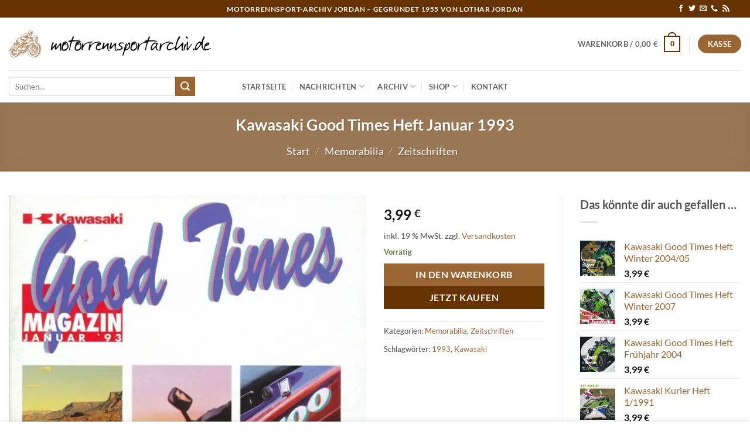

--- FILE ---
content_type: text/html; charset=UTF-8
request_url: https://www.motorrennsportarchiv.de/produkt/kawasaki-good-times-heft-januar-1993/
body_size: 190456
content:
<!DOCTYPE html>
<html lang="de" class="loading-site no-js">
<head>
	<meta charset="UTF-8" />
	<link rel="profile" href="http://gmpg.org/xfn/11" />
	<link rel="pingback" href="https://www.motorrennsportarchiv.de/wordpress/xmlrpc.php" />

	<script>(function(html){html.className = html.className.replace(/\bno-js\b/,'js')})(document.documentElement);</script>
<title>Kawasaki Good Times Heft Januar 1993 &#8211; motorrennsportarchiv.de</title>
<meta name='robots' content='max-image-preview:large' />
<meta name="viewport" content="width=device-width, initial-scale=1" /><!-- Jetpack Site Verification Tags -->
<meta name="google-site-verification" content="deBUMjFdQS8Q0Pu3bCiyHNMCi0z7hFM3RmA8pkY7SA4" />
<link rel='dns-prefetch' href='//stats.wp.com' />
<link rel='dns-prefetch' href='//v0.wordpress.com' />
<link rel='preconnect' href='//i0.wp.com' />
<link rel='preconnect' href='//c0.wp.com' />
<link rel='prefetch' href='https://www.motorrennsportarchiv.de/wordpress/wp-content/themes/flatsome/assets/js/flatsome.js?ver=e2eddd6c228105dac048' />
<link rel='prefetch' href='https://www.motorrennsportarchiv.de/wordpress/wp-content/themes/flatsome/assets/js/chunk.slider.js?ver=3.20.4' />
<link rel='prefetch' href='https://www.motorrennsportarchiv.de/wordpress/wp-content/themes/flatsome/assets/js/chunk.popups.js?ver=3.20.4' />
<link rel='prefetch' href='https://www.motorrennsportarchiv.de/wordpress/wp-content/themes/flatsome/assets/js/chunk.tooltips.js?ver=3.20.4' />
<link rel='prefetch' href='https://www.motorrennsportarchiv.de/wordpress/wp-content/themes/flatsome/assets/js/woocommerce.js?ver=1c9be63d628ff7c3ff4c' />
<link rel="alternate" type="application/rss+xml" title="motorrennsportarchiv.de &raquo; Feed" href="https://www.motorrennsportarchiv.de/feed/" />
<link rel="alternate" type="application/rss+xml" title="motorrennsportarchiv.de &raquo; Kommentar-Feed" href="https://www.motorrennsportarchiv.de/comments/feed/" />
<link rel="alternate" type="application/rss+xml" title="motorrennsportarchiv.de &raquo; Kawasaki Good Times Heft Januar 1993-Kommentar-Feed" href="https://www.motorrennsportarchiv.de/produkt/kawasaki-good-times-heft-januar-1993/feed/" />
<link rel="alternate" title="oEmbed (JSON)" type="application/json+oembed" href="https://www.motorrennsportarchiv.de/wp-json/oembed/1.0/embed?url=https%3A%2F%2Fwww.motorrennsportarchiv.de%2Fprodukt%2Fkawasaki-good-times-heft-januar-1993%2F" />
<link rel="alternate" title="oEmbed (XML)" type="text/xml+oembed" href="https://www.motorrennsportarchiv.de/wp-json/oembed/1.0/embed?url=https%3A%2F%2Fwww.motorrennsportarchiv.de%2Fprodukt%2Fkawasaki-good-times-heft-januar-1993%2F&#038;format=xml" />
<style id='wp-img-auto-sizes-contain-inline-css' type='text/css'>
img:is([sizes=auto i],[sizes^="auto," i]){contain-intrinsic-size:3000px 1500px}
/*# sourceURL=wp-img-auto-sizes-contain-inline-css */
</style>
<style id='wp-emoji-styles-inline-css' type='text/css'>

	img.wp-smiley, img.emoji {
		display: inline !important;
		border: none !important;
		box-shadow: none !important;
		height: 1em !important;
		width: 1em !important;
		margin: 0 0.07em !important;
		vertical-align: -0.1em !important;
		background: none !important;
		padding: 0 !important;
	}
/*# sourceURL=wp-emoji-styles-inline-css */
</style>
<style id='wp-block-library-inline-css' type='text/css'>
:root{--wp-block-synced-color:#7a00df;--wp-block-synced-color--rgb:122,0,223;--wp-bound-block-color:var(--wp-block-synced-color);--wp-editor-canvas-background:#ddd;--wp-admin-theme-color:#007cba;--wp-admin-theme-color--rgb:0,124,186;--wp-admin-theme-color-darker-10:#006ba1;--wp-admin-theme-color-darker-10--rgb:0,107,160.5;--wp-admin-theme-color-darker-20:#005a87;--wp-admin-theme-color-darker-20--rgb:0,90,135;--wp-admin-border-width-focus:2px}@media (min-resolution:192dpi){:root{--wp-admin-border-width-focus:1.5px}}.wp-element-button{cursor:pointer}:root .has-very-light-gray-background-color{background-color:#eee}:root .has-very-dark-gray-background-color{background-color:#313131}:root .has-very-light-gray-color{color:#eee}:root .has-very-dark-gray-color{color:#313131}:root .has-vivid-green-cyan-to-vivid-cyan-blue-gradient-background{background:linear-gradient(135deg,#00d084,#0693e3)}:root .has-purple-crush-gradient-background{background:linear-gradient(135deg,#34e2e4,#4721fb 50%,#ab1dfe)}:root .has-hazy-dawn-gradient-background{background:linear-gradient(135deg,#faaca8,#dad0ec)}:root .has-subdued-olive-gradient-background{background:linear-gradient(135deg,#fafae1,#67a671)}:root .has-atomic-cream-gradient-background{background:linear-gradient(135deg,#fdd79a,#004a59)}:root .has-nightshade-gradient-background{background:linear-gradient(135deg,#330968,#31cdcf)}:root .has-midnight-gradient-background{background:linear-gradient(135deg,#020381,#2874fc)}:root{--wp--preset--font-size--normal:16px;--wp--preset--font-size--huge:42px}.has-regular-font-size{font-size:1em}.has-larger-font-size{font-size:2.625em}.has-normal-font-size{font-size:var(--wp--preset--font-size--normal)}.has-huge-font-size{font-size:var(--wp--preset--font-size--huge)}.has-text-align-center{text-align:center}.has-text-align-left{text-align:left}.has-text-align-right{text-align:right}.has-fit-text{white-space:nowrap!important}#end-resizable-editor-section{display:none}.aligncenter{clear:both}.items-justified-left{justify-content:flex-start}.items-justified-center{justify-content:center}.items-justified-right{justify-content:flex-end}.items-justified-space-between{justify-content:space-between}.screen-reader-text{border:0;clip-path:inset(50%);height:1px;margin:-1px;overflow:hidden;padding:0;position:absolute;width:1px;word-wrap:normal!important}.screen-reader-text:focus{background-color:#ddd;clip-path:none;color:#444;display:block;font-size:1em;height:auto;left:5px;line-height:normal;padding:15px 23px 14px;text-decoration:none;top:5px;width:auto;z-index:100000}html :where(.has-border-color){border-style:solid}html :where([style*=border-top-color]){border-top-style:solid}html :where([style*=border-right-color]){border-right-style:solid}html :where([style*=border-bottom-color]){border-bottom-style:solid}html :where([style*=border-left-color]){border-left-style:solid}html :where([style*=border-width]){border-style:solid}html :where([style*=border-top-width]){border-top-style:solid}html :where([style*=border-right-width]){border-right-style:solid}html :where([style*=border-bottom-width]){border-bottom-style:solid}html :where([style*=border-left-width]){border-left-style:solid}html :where(img[class*=wp-image-]){height:auto;max-width:100%}:where(figure){margin:0 0 1em}html :where(.is-position-sticky){--wp-admin--admin-bar--position-offset:var(--wp-admin--admin-bar--height,0px)}@media screen and (max-width:600px){html :where(.is-position-sticky){--wp-admin--admin-bar--position-offset:0px}}

/*# sourceURL=wp-block-library-inline-css */
</style><link rel='stylesheet' id='wc-blocks-style-css' href='https://c0.wp.com/p/woocommerce/10.4.0/assets/client/blocks/wc-blocks.css' type='text/css' media='all' />
<style id='global-styles-inline-css' type='text/css'>
:root{--wp--preset--aspect-ratio--square: 1;--wp--preset--aspect-ratio--4-3: 4/3;--wp--preset--aspect-ratio--3-4: 3/4;--wp--preset--aspect-ratio--3-2: 3/2;--wp--preset--aspect-ratio--2-3: 2/3;--wp--preset--aspect-ratio--16-9: 16/9;--wp--preset--aspect-ratio--9-16: 9/16;--wp--preset--color--black: #000000;--wp--preset--color--cyan-bluish-gray: #abb8c3;--wp--preset--color--white: #ffffff;--wp--preset--color--pale-pink: #f78da7;--wp--preset--color--vivid-red: #cf2e2e;--wp--preset--color--luminous-vivid-orange: #ff6900;--wp--preset--color--luminous-vivid-amber: #fcb900;--wp--preset--color--light-green-cyan: #7bdcb5;--wp--preset--color--vivid-green-cyan: #00d084;--wp--preset--color--pale-cyan-blue: #8ed1fc;--wp--preset--color--vivid-cyan-blue: #0693e3;--wp--preset--color--vivid-purple: #9b51e0;--wp--preset--color--primary: #663300;--wp--preset--color--secondary: #996633;--wp--preset--color--success: #627D47;--wp--preset--color--alert: #b20000;--wp--preset--gradient--vivid-cyan-blue-to-vivid-purple: linear-gradient(135deg,rgb(6,147,227) 0%,rgb(155,81,224) 100%);--wp--preset--gradient--light-green-cyan-to-vivid-green-cyan: linear-gradient(135deg,rgb(122,220,180) 0%,rgb(0,208,130) 100%);--wp--preset--gradient--luminous-vivid-amber-to-luminous-vivid-orange: linear-gradient(135deg,rgb(252,185,0) 0%,rgb(255,105,0) 100%);--wp--preset--gradient--luminous-vivid-orange-to-vivid-red: linear-gradient(135deg,rgb(255,105,0) 0%,rgb(207,46,46) 100%);--wp--preset--gradient--very-light-gray-to-cyan-bluish-gray: linear-gradient(135deg,rgb(238,238,238) 0%,rgb(169,184,195) 100%);--wp--preset--gradient--cool-to-warm-spectrum: linear-gradient(135deg,rgb(74,234,220) 0%,rgb(151,120,209) 20%,rgb(207,42,186) 40%,rgb(238,44,130) 60%,rgb(251,105,98) 80%,rgb(254,248,76) 100%);--wp--preset--gradient--blush-light-purple: linear-gradient(135deg,rgb(255,206,236) 0%,rgb(152,150,240) 100%);--wp--preset--gradient--blush-bordeaux: linear-gradient(135deg,rgb(254,205,165) 0%,rgb(254,45,45) 50%,rgb(107,0,62) 100%);--wp--preset--gradient--luminous-dusk: linear-gradient(135deg,rgb(255,203,112) 0%,rgb(199,81,192) 50%,rgb(65,88,208) 100%);--wp--preset--gradient--pale-ocean: linear-gradient(135deg,rgb(255,245,203) 0%,rgb(182,227,212) 50%,rgb(51,167,181) 100%);--wp--preset--gradient--electric-grass: linear-gradient(135deg,rgb(202,248,128) 0%,rgb(113,206,126) 100%);--wp--preset--gradient--midnight: linear-gradient(135deg,rgb(2,3,129) 0%,rgb(40,116,252) 100%);--wp--preset--font-size--small: 13px;--wp--preset--font-size--medium: 20px;--wp--preset--font-size--large: 36px;--wp--preset--font-size--x-large: 42px;--wp--preset--spacing--20: 0.44rem;--wp--preset--spacing--30: 0.67rem;--wp--preset--spacing--40: 1rem;--wp--preset--spacing--50: 1.5rem;--wp--preset--spacing--60: 2.25rem;--wp--preset--spacing--70: 3.38rem;--wp--preset--spacing--80: 5.06rem;--wp--preset--shadow--natural: 6px 6px 9px rgba(0, 0, 0, 0.2);--wp--preset--shadow--deep: 12px 12px 50px rgba(0, 0, 0, 0.4);--wp--preset--shadow--sharp: 6px 6px 0px rgba(0, 0, 0, 0.2);--wp--preset--shadow--outlined: 6px 6px 0px -3px rgb(255, 255, 255), 6px 6px rgb(0, 0, 0);--wp--preset--shadow--crisp: 6px 6px 0px rgb(0, 0, 0);}:where(body) { margin: 0; }.wp-site-blocks > .alignleft { float: left; margin-right: 2em; }.wp-site-blocks > .alignright { float: right; margin-left: 2em; }.wp-site-blocks > .aligncenter { justify-content: center; margin-left: auto; margin-right: auto; }:where(.is-layout-flex){gap: 0.5em;}:where(.is-layout-grid){gap: 0.5em;}.is-layout-flow > .alignleft{float: left;margin-inline-start: 0;margin-inline-end: 2em;}.is-layout-flow > .alignright{float: right;margin-inline-start: 2em;margin-inline-end: 0;}.is-layout-flow > .aligncenter{margin-left: auto !important;margin-right: auto !important;}.is-layout-constrained > .alignleft{float: left;margin-inline-start: 0;margin-inline-end: 2em;}.is-layout-constrained > .alignright{float: right;margin-inline-start: 2em;margin-inline-end: 0;}.is-layout-constrained > .aligncenter{margin-left: auto !important;margin-right: auto !important;}.is-layout-constrained > :where(:not(.alignleft):not(.alignright):not(.alignfull)){margin-left: auto !important;margin-right: auto !important;}body .is-layout-flex{display: flex;}.is-layout-flex{flex-wrap: wrap;align-items: center;}.is-layout-flex > :is(*, div){margin: 0;}body .is-layout-grid{display: grid;}.is-layout-grid > :is(*, div){margin: 0;}body{padding-top: 0px;padding-right: 0px;padding-bottom: 0px;padding-left: 0px;}a:where(:not(.wp-element-button)){text-decoration: none;}:root :where(.wp-element-button, .wp-block-button__link){background-color: #32373c;border-width: 0;color: #fff;font-family: inherit;font-size: inherit;font-style: inherit;font-weight: inherit;letter-spacing: inherit;line-height: inherit;padding-top: calc(0.667em + 2px);padding-right: calc(1.333em + 2px);padding-bottom: calc(0.667em + 2px);padding-left: calc(1.333em + 2px);text-decoration: none;text-transform: inherit;}.has-black-color{color: var(--wp--preset--color--black) !important;}.has-cyan-bluish-gray-color{color: var(--wp--preset--color--cyan-bluish-gray) !important;}.has-white-color{color: var(--wp--preset--color--white) !important;}.has-pale-pink-color{color: var(--wp--preset--color--pale-pink) !important;}.has-vivid-red-color{color: var(--wp--preset--color--vivid-red) !important;}.has-luminous-vivid-orange-color{color: var(--wp--preset--color--luminous-vivid-orange) !important;}.has-luminous-vivid-amber-color{color: var(--wp--preset--color--luminous-vivid-amber) !important;}.has-light-green-cyan-color{color: var(--wp--preset--color--light-green-cyan) !important;}.has-vivid-green-cyan-color{color: var(--wp--preset--color--vivid-green-cyan) !important;}.has-pale-cyan-blue-color{color: var(--wp--preset--color--pale-cyan-blue) !important;}.has-vivid-cyan-blue-color{color: var(--wp--preset--color--vivid-cyan-blue) !important;}.has-vivid-purple-color{color: var(--wp--preset--color--vivid-purple) !important;}.has-primary-color{color: var(--wp--preset--color--primary) !important;}.has-secondary-color{color: var(--wp--preset--color--secondary) !important;}.has-success-color{color: var(--wp--preset--color--success) !important;}.has-alert-color{color: var(--wp--preset--color--alert) !important;}.has-black-background-color{background-color: var(--wp--preset--color--black) !important;}.has-cyan-bluish-gray-background-color{background-color: var(--wp--preset--color--cyan-bluish-gray) !important;}.has-white-background-color{background-color: var(--wp--preset--color--white) !important;}.has-pale-pink-background-color{background-color: var(--wp--preset--color--pale-pink) !important;}.has-vivid-red-background-color{background-color: var(--wp--preset--color--vivid-red) !important;}.has-luminous-vivid-orange-background-color{background-color: var(--wp--preset--color--luminous-vivid-orange) !important;}.has-luminous-vivid-amber-background-color{background-color: var(--wp--preset--color--luminous-vivid-amber) !important;}.has-light-green-cyan-background-color{background-color: var(--wp--preset--color--light-green-cyan) !important;}.has-vivid-green-cyan-background-color{background-color: var(--wp--preset--color--vivid-green-cyan) !important;}.has-pale-cyan-blue-background-color{background-color: var(--wp--preset--color--pale-cyan-blue) !important;}.has-vivid-cyan-blue-background-color{background-color: var(--wp--preset--color--vivid-cyan-blue) !important;}.has-vivid-purple-background-color{background-color: var(--wp--preset--color--vivid-purple) !important;}.has-primary-background-color{background-color: var(--wp--preset--color--primary) !important;}.has-secondary-background-color{background-color: var(--wp--preset--color--secondary) !important;}.has-success-background-color{background-color: var(--wp--preset--color--success) !important;}.has-alert-background-color{background-color: var(--wp--preset--color--alert) !important;}.has-black-border-color{border-color: var(--wp--preset--color--black) !important;}.has-cyan-bluish-gray-border-color{border-color: var(--wp--preset--color--cyan-bluish-gray) !important;}.has-white-border-color{border-color: var(--wp--preset--color--white) !important;}.has-pale-pink-border-color{border-color: var(--wp--preset--color--pale-pink) !important;}.has-vivid-red-border-color{border-color: var(--wp--preset--color--vivid-red) !important;}.has-luminous-vivid-orange-border-color{border-color: var(--wp--preset--color--luminous-vivid-orange) !important;}.has-luminous-vivid-amber-border-color{border-color: var(--wp--preset--color--luminous-vivid-amber) !important;}.has-light-green-cyan-border-color{border-color: var(--wp--preset--color--light-green-cyan) !important;}.has-vivid-green-cyan-border-color{border-color: var(--wp--preset--color--vivid-green-cyan) !important;}.has-pale-cyan-blue-border-color{border-color: var(--wp--preset--color--pale-cyan-blue) !important;}.has-vivid-cyan-blue-border-color{border-color: var(--wp--preset--color--vivid-cyan-blue) !important;}.has-vivid-purple-border-color{border-color: var(--wp--preset--color--vivid-purple) !important;}.has-primary-border-color{border-color: var(--wp--preset--color--primary) !important;}.has-secondary-border-color{border-color: var(--wp--preset--color--secondary) !important;}.has-success-border-color{border-color: var(--wp--preset--color--success) !important;}.has-alert-border-color{border-color: var(--wp--preset--color--alert) !important;}.has-vivid-cyan-blue-to-vivid-purple-gradient-background{background: var(--wp--preset--gradient--vivid-cyan-blue-to-vivid-purple) !important;}.has-light-green-cyan-to-vivid-green-cyan-gradient-background{background: var(--wp--preset--gradient--light-green-cyan-to-vivid-green-cyan) !important;}.has-luminous-vivid-amber-to-luminous-vivid-orange-gradient-background{background: var(--wp--preset--gradient--luminous-vivid-amber-to-luminous-vivid-orange) !important;}.has-luminous-vivid-orange-to-vivid-red-gradient-background{background: var(--wp--preset--gradient--luminous-vivid-orange-to-vivid-red) !important;}.has-very-light-gray-to-cyan-bluish-gray-gradient-background{background: var(--wp--preset--gradient--very-light-gray-to-cyan-bluish-gray) !important;}.has-cool-to-warm-spectrum-gradient-background{background: var(--wp--preset--gradient--cool-to-warm-spectrum) !important;}.has-blush-light-purple-gradient-background{background: var(--wp--preset--gradient--blush-light-purple) !important;}.has-blush-bordeaux-gradient-background{background: var(--wp--preset--gradient--blush-bordeaux) !important;}.has-luminous-dusk-gradient-background{background: var(--wp--preset--gradient--luminous-dusk) !important;}.has-pale-ocean-gradient-background{background: var(--wp--preset--gradient--pale-ocean) !important;}.has-electric-grass-gradient-background{background: var(--wp--preset--gradient--electric-grass) !important;}.has-midnight-gradient-background{background: var(--wp--preset--gradient--midnight) !important;}.has-small-font-size{font-size: var(--wp--preset--font-size--small) !important;}.has-medium-font-size{font-size: var(--wp--preset--font-size--medium) !important;}.has-large-font-size{font-size: var(--wp--preset--font-size--large) !important;}.has-x-large-font-size{font-size: var(--wp--preset--font-size--x-large) !important;}
/*# sourceURL=global-styles-inline-css */
</style>

<link rel='stylesheet' id='contact-form-7-css' href='https://www.motorrennsportarchiv.de/wordpress/wp-content/plugins/contact-form-7/includes/css/styles.css?ver=6.1.4' type='text/css' media='all' />
<link rel='stylesheet' id='osm-map-css-css' href='https://www.motorrennsportarchiv.de/wordpress/wp-content/plugins/osm/css/osm_map.css?ver=6.9' type='text/css' media='all' />
<link rel='stylesheet' id='osm-ol3-css-css' href='https://www.motorrennsportarchiv.de/wordpress/wp-content/plugins/osm/js/OL/7.1.0/ol.css?ver=6.9' type='text/css' media='all' />
<link rel='stylesheet' id='osm-ol3-ext-css-css' href='https://www.motorrennsportarchiv.de/wordpress/wp-content/plugins/osm/css/osm_map_v3.css?ver=6.9' type='text/css' media='all' />
<link rel='stylesheet' id='photoswipe-css' href='https://c0.wp.com/p/woocommerce/10.4.0/assets/css/photoswipe/photoswipe.min.css' type='text/css' media='all' />
<link rel='stylesheet' id='photoswipe-default-skin-css' href='https://c0.wp.com/p/woocommerce/10.4.0/assets/css/photoswipe/default-skin/default-skin.min.css' type='text/css' media='all' />
<style id='woocommerce-inline-inline-css' type='text/css'>
.woocommerce form .form-row .required { visibility: visible; }
/*# sourceURL=woocommerce-inline-inline-css */
</style>
<link rel='stylesheet' id='jetpack-subscriptions-css' href='https://c0.wp.com/p/jetpack/15.3.1/_inc/build/subscriptions/subscriptions.min.css' type='text/css' media='all' />
<link rel='stylesheet' id='tablepress-default-css' href='https://www.motorrennsportarchiv.de/wordpress/wp-content/plugins/tablepress/css/build/default.css?ver=3.2.5' type='text/css' media='all' />
<link rel='stylesheet' id='woocommerce-gzd-layout-css' href='https://www.motorrennsportarchiv.de/wordpress/wp-content/plugins/woocommerce-germanized/build/static/layout-styles.css?ver=3.20.4' type='text/css' media='all' />
<style id='woocommerce-gzd-layout-inline-css' type='text/css'>
.woocommerce-checkout .shop_table { background-color: #eeeeee; } .product p.deposit-packaging-type { font-size: 1.25em !important; } p.woocommerce-shipping-destination { display: none; }
                .wc-gzd-nutri-score-value-a {
                    background: url(https://www.motorrennsportarchiv.de/wordpress/wp-content/plugins/woocommerce-germanized/assets/images/nutri-score-a.svg) no-repeat;
                }
                .wc-gzd-nutri-score-value-b {
                    background: url(https://www.motorrennsportarchiv.de/wordpress/wp-content/plugins/woocommerce-germanized/assets/images/nutri-score-b.svg) no-repeat;
                }
                .wc-gzd-nutri-score-value-c {
                    background: url(https://www.motorrennsportarchiv.de/wordpress/wp-content/plugins/woocommerce-germanized/assets/images/nutri-score-c.svg) no-repeat;
                }
                .wc-gzd-nutri-score-value-d {
                    background: url(https://www.motorrennsportarchiv.de/wordpress/wp-content/plugins/woocommerce-germanized/assets/images/nutri-score-d.svg) no-repeat;
                }
                .wc-gzd-nutri-score-value-e {
                    background: url(https://www.motorrennsportarchiv.de/wordpress/wp-content/plugins/woocommerce-germanized/assets/images/nutri-score-e.svg) no-repeat;
                }
            
/*# sourceURL=woocommerce-gzd-layout-inline-css */
</style>
<link rel='stylesheet' id='flatsome-main-css' href='https://www.motorrennsportarchiv.de/wordpress/wp-content/themes/flatsome/assets/css/flatsome.css?ver=3.20.4' type='text/css' media='all' />
<style id='flatsome-main-inline-css' type='text/css'>
@font-face {
				font-family: "fl-icons";
				font-display: block;
				src: url(https://www.motorrennsportarchiv.de/wordpress/wp-content/themes/flatsome/assets/css/icons/fl-icons.eot?v=3.20.4);
				src:
					url(https://www.motorrennsportarchiv.de/wordpress/wp-content/themes/flatsome/assets/css/icons/fl-icons.eot#iefix?v=3.20.4) format("embedded-opentype"),
					url(https://www.motorrennsportarchiv.de/wordpress/wp-content/themes/flatsome/assets/css/icons/fl-icons.woff2?v=3.20.4) format("woff2"),
					url(https://www.motorrennsportarchiv.de/wordpress/wp-content/themes/flatsome/assets/css/icons/fl-icons.ttf?v=3.20.4) format("truetype"),
					url(https://www.motorrennsportarchiv.de/wordpress/wp-content/themes/flatsome/assets/css/icons/fl-icons.woff?v=3.20.4) format("woff"),
					url(https://www.motorrennsportarchiv.de/wordpress/wp-content/themes/flatsome/assets/css/icons/fl-icons.svg?v=3.20.4#fl-icons) format("svg");
			}
/*# sourceURL=flatsome-main-inline-css */
</style>
<link rel='stylesheet' id='flatsome-shop-css' href='https://www.motorrennsportarchiv.de/wordpress/wp-content/themes/flatsome/assets/css/flatsome-shop.css?ver=3.20.4' type='text/css' media='all' />
<link rel='stylesheet' id='flatsome-style-css' href='https://www.motorrennsportarchiv.de/wordpress/wp-content/themes/flatsome/style.css?ver=3.20.4' type='text/css' media='all' />
<script type="text/javascript" src="https://c0.wp.com/c/6.9/wp-includes/js/jquery/jquery.min.js" id="jquery-core-js"></script>
<script type="text/javascript" src="https://c0.wp.com/c/6.9/wp-includes/js/jquery/jquery-migrate.min.js" id="jquery-migrate-js"></script>
<script type="text/javascript" src="https://www.motorrennsportarchiv.de/wordpress/wp-content/plugins/osm/js/OL/2.13.1/OpenLayers.js?ver=6.9" id="osm-ol-library-js"></script>
<script type="text/javascript" src="https://www.motorrennsportarchiv.de/wordpress/wp-content/plugins/osm/js/OSM/openlayers/OpenStreetMap.js?ver=6.9" id="osm-osm-library-js"></script>
<script type="text/javascript" src="https://www.motorrennsportarchiv.de/wordpress/wp-content/plugins/osm/js/OSeaM/harbours.js?ver=6.9" id="osm-harbours-library-js"></script>
<script type="text/javascript" src="https://www.motorrennsportarchiv.de/wordpress/wp-content/plugins/osm/js/OSeaM/map_utils.js?ver=6.9" id="osm-map-utils-library-js"></script>
<script type="text/javascript" src="https://www.motorrennsportarchiv.de/wordpress/wp-content/plugins/osm/js/OSeaM/utilities.js?ver=6.9" id="osm-utilities-library-js"></script>
<script type="text/javascript" src="https://www.motorrennsportarchiv.de/wordpress/wp-content/plugins/osm/js/osm-plugin-lib.js?ver=6.9" id="OsmScript-js"></script>
<script type="text/javascript" src="https://www.motorrennsportarchiv.de/wordpress/wp-content/plugins/osm/js/polyfill/v2/polyfill.min.js?features=requestAnimationFrame%2CElement.prototype.classList%2CURL&amp;ver=6.9" id="osm-polyfill-js"></script>
<script type="text/javascript" src="https://www.motorrennsportarchiv.de/wordpress/wp-content/plugins/osm/js/OL/7.1.0/ol.js?ver=6.9" id="osm-ol3-library-js"></script>
<script type="text/javascript" src="https://www.motorrennsportarchiv.de/wordpress/wp-content/plugins/osm/js/osm-v3-plugin-lib.js?ver=6.9" id="osm-ol3-ext-library-js"></script>
<script type="text/javascript" src="https://www.motorrennsportarchiv.de/wordpress/wp-content/plugins/osm/js/osm-metabox-events.js?ver=6.9" id="osm-ol3-metabox-events-js"></script>
<script type="text/javascript" src="https://www.motorrennsportarchiv.de/wordpress/wp-content/plugins/osm/js/osm-startup-lib.js?ver=6.9" id="osm-map-startup-js"></script>
<script type="text/javascript" src="https://c0.wp.com/p/woocommerce/10.4.0/assets/js/jquery-blockui/jquery.blockUI.min.js" id="wc-jquery-blockui-js" data-wp-strategy="defer"></script>
<script type="text/javascript" id="wc-add-to-cart-js-extra">
/* <![CDATA[ */
var wc_add_to_cart_params = {"ajax_url":"/wordpress/wp-admin/admin-ajax.php","wc_ajax_url":"/?wc-ajax=%%endpoint%%","i18n_view_cart":"Warenkorb anzeigen","cart_url":"https://www.motorrennsportarchiv.de/cart-2/","is_cart":"","cart_redirect_after_add":"no"};
//# sourceURL=wc-add-to-cart-js-extra
/* ]]> */
</script>
<script type="text/javascript" src="https://c0.wp.com/p/woocommerce/10.4.0/assets/js/frontend/add-to-cart.min.js" id="wc-add-to-cart-js" defer="defer" data-wp-strategy="defer"></script>
<script type="text/javascript" src="https://c0.wp.com/p/woocommerce/10.4.0/assets/js/photoswipe/photoswipe.min.js" id="wc-photoswipe-js" defer="defer" data-wp-strategy="defer"></script>
<script type="text/javascript" src="https://c0.wp.com/p/woocommerce/10.4.0/assets/js/photoswipe/photoswipe-ui-default.min.js" id="wc-photoswipe-ui-default-js" defer="defer" data-wp-strategy="defer"></script>
<script type="text/javascript" id="wc-single-product-js-extra">
/* <![CDATA[ */
var wc_single_product_params = {"i18n_required_rating_text":"Bitte w\u00e4hle eine Bewertung","i18n_rating_options":["1 von 5\u00a0Sternen","2 von 5\u00a0Sternen","3 von 5\u00a0Sternen","4 von 5\u00a0Sternen","5 von 5\u00a0Sternen"],"i18n_product_gallery_trigger_text":"Bildergalerie im Vollbildmodus anzeigen","review_rating_required":"yes","flexslider":{"rtl":false,"animation":"slide","smoothHeight":true,"directionNav":false,"controlNav":"thumbnails","slideshow":false,"animationSpeed":500,"animationLoop":false,"allowOneSlide":false},"zoom_enabled":"","zoom_options":[],"photoswipe_enabled":"1","photoswipe_options":{"shareEl":false,"closeOnScroll":false,"history":false,"hideAnimationDuration":0,"showAnimationDuration":0},"flexslider_enabled":""};
//# sourceURL=wc-single-product-js-extra
/* ]]> */
</script>
<script type="text/javascript" src="https://c0.wp.com/p/woocommerce/10.4.0/assets/js/frontend/single-product.min.js" id="wc-single-product-js" defer="defer" data-wp-strategy="defer"></script>
<script type="text/javascript" src="https://c0.wp.com/p/woocommerce/10.4.0/assets/js/js-cookie/js.cookie.min.js" id="wc-js-cookie-js" data-wp-strategy="defer"></script>
<script type="text/javascript" id="wc-gzd-unit-price-observer-queue-js-extra">
/* <![CDATA[ */
var wc_gzd_unit_price_observer_queue_params = {"ajax_url":"/wordpress/wp-admin/admin-ajax.php","wc_ajax_url":"/?wc-ajax=%%endpoint%%","refresh_unit_price_nonce":"0b3f070dd3"};
//# sourceURL=wc-gzd-unit-price-observer-queue-js-extra
/* ]]> */
</script>
<script type="text/javascript" src="https://www.motorrennsportarchiv.de/wordpress/wp-content/plugins/woocommerce-germanized/build/static/unit-price-observer-queue.js?ver=3.20.4" id="wc-gzd-unit-price-observer-queue-js" defer="defer" data-wp-strategy="defer"></script>
<script type="text/javascript" src="https://c0.wp.com/p/woocommerce/10.4.0/assets/js/accounting/accounting.min.js" id="wc-accounting-js"></script>
<script type="text/javascript" id="wc-gzd-unit-price-observer-js-extra">
/* <![CDATA[ */
var wc_gzd_unit_price_observer_params = {"wrapper":".product","price_selector":{"p.price":{"is_total_price":false,"is_primary_selector":true,"quantity_selector":""}},"replace_price":"1","product_id":"20292","price_decimal_sep":",","price_thousand_sep":".","qty_selector":"input.quantity, input.qty","refresh_on_load":""};
//# sourceURL=wc-gzd-unit-price-observer-js-extra
/* ]]> */
</script>
<script type="text/javascript" src="https://www.motorrennsportarchiv.de/wordpress/wp-content/plugins/woocommerce-germanized/build/static/unit-price-observer.js?ver=3.20.4" id="wc-gzd-unit-price-observer-js" defer="defer" data-wp-strategy="defer"></script>
<link rel="https://api.w.org/" href="https://www.motorrennsportarchiv.de/wp-json/" /><link rel="alternate" title="JSON" type="application/json" href="https://www.motorrennsportarchiv.de/wp-json/wp/v2/product/20292" /><link rel="EditURI" type="application/rsd+xml" title="RSD" href="https://www.motorrennsportarchiv.de/wordpress/xmlrpc.php?rsd" />
<meta name="generator" content="WordPress 6.9" />
<meta name="generator" content="WooCommerce 10.4.0" />
<link rel="canonical" href="https://www.motorrennsportarchiv.de/produkt/kawasaki-good-times-heft-januar-1993/" />
<script type="text/javascript"> 

/**  all layers have to be in this global array - in further process each map will have something like vectorM[map_ol3js_n][layer_n] */
var vectorM = [[]];


/** put translations from PHP/mo to JavaScript */
var translations = [];

/** global GET-Parameters */
var HTTP_GET_VARS = [];

</script><!-- OSM plugin V6.1.9: did not add geo meta tags. --> 
	<style>img#wpstats{display:none}</style>
			<noscript><style>.woocommerce-product-gallery{ opacity: 1 !important; }</style></noscript>
	
<!-- Jetpack Open Graph Tags -->
<meta property="og:type" content="article" />
<meta property="og:title" content="Kawasaki Good Times Heft Januar 1993" />
<meta property="og:url" content="https://www.motorrennsportarchiv.de/produkt/kawasaki-good-times-heft-januar-1993/" />
<meta property="og:description" content="Format: A4 32 Seiten Inhalt u.a. Modelle 1993, Kawasaki Rennsport, Jet-Ski" />
<meta property="article:published_time" content="2023-06-02T13:30:46+00:00" />
<meta property="article:modified_time" content="2023-06-02T14:08:26+00:00" />
<meta property="og:site_name" content="motorrennsportarchiv.de" />
<meta property="og:image" content="https://i0.wp.com/www.motorrennsportarchiv.de/wordpress/wp-content/uploads/2023/06/3-2.jpg?fit=715%2C1024&#038;ssl=1" />
<meta property="og:image:width" content="715" />
<meta property="og:image:height" content="1024" />
<meta property="og:image:alt" content="Kawasaki Good Times Heft Januar 1993" />
<meta property="og:locale" content="de_DE" />
<meta name="fediverse:creator" content="@AndyJordan@mastodon.social" />
<meta name="twitter:text:title" content="Kawasaki Good Times Heft Januar 1993" />
<meta name="twitter:image" content="https://i0.wp.com/www.motorrennsportarchiv.de/wordpress/wp-content/uploads/2023/06/3-2.jpg?fit=715%2C1024&#038;ssl=1&#038;w=640" />
<meta name="twitter:image:alt" content="Kawasaki Good Times Heft Januar 1993" />
<meta name="twitter:card" content="summary_large_image" />

<!-- End Jetpack Open Graph Tags -->
<link rel="icon" href="https://i0.wp.com/www.motorrennsportarchiv.de/wordpress/wp-content/uploads/2014/10/Logo_simple_512-54539d24_site_icon.png?fit=32%2C32&#038;ssl=1" sizes="32x32" />
<link rel="icon" href="https://i0.wp.com/www.motorrennsportarchiv.de/wordpress/wp-content/uploads/2014/10/Logo_simple_512-54539d24_site_icon.png?fit=192%2C192&#038;ssl=1" sizes="192x192" />
<link rel="apple-touch-icon" href="https://i0.wp.com/www.motorrennsportarchiv.de/wordpress/wp-content/uploads/2014/10/Logo_simple_512-54539d24_site_icon.png?fit=180%2C180&#038;ssl=1" />
<meta name="msapplication-TileImage" content="https://i0.wp.com/www.motorrennsportarchiv.de/wordpress/wp-content/uploads/2014/10/Logo_simple_512-54539d24_site_icon.png?fit=270%2C270&#038;ssl=1" />
<style id="custom-css" type="text/css">:root {--primary-color: #663300;--fs-color-primary: #663300;--fs-color-secondary: #996633;--fs-color-success: #627D47;--fs-color-alert: #b20000;--fs-color-base: #4a4a4a;--fs-experimental-link-color: #996633;--fs-experimental-link-color-hover: #663300;}.tooltipster-base {--tooltip-color: #fff;--tooltip-bg-color: #000;}.off-canvas-right .mfp-content, .off-canvas-left .mfp-content {--drawer-width: 300px;}.off-canvas .mfp-content.off-canvas-cart {--drawer-width: 360px;}.container-width, .full-width .ubermenu-nav, .container, .row{max-width: 1370px}.row.row-collapse{max-width: 1340px}.row.row-small{max-width: 1362.5px}.row.row-large{max-width: 1400px}.header-main{height: 90px}#logo img{max-height: 90px}#logo{width:345px;}.header-bottom{min-height: 55px}.header-top{min-height: 30px}.transparent .header-main{height: 90px}.transparent #logo img{max-height: 90px}.has-transparent + .page-title:first-of-type,.has-transparent + #main > .page-title,.has-transparent + #main > div > .page-title,.has-transparent + #main .page-header-wrapper:first-of-type .page-title{padding-top: 170px;}.header.show-on-scroll,.stuck .header-main{height:70px!important}.stuck #logo img{max-height: 70px!important}.search-form{ width: 80%;}.header-bottom {background-color: rgba(255,255,255,0.1)}.header-bottom-nav > li > a{line-height: 16px }@media (max-width: 549px) {.header-main{height: 70px}#logo img{max-height: 70px}}body{font-family: Lato, sans-serif;}body {font-weight: 400;font-style: normal;}.nav > li > a {font-family: Lato, sans-serif;}.mobile-sidebar-levels-2 .nav > li > ul > li > a {font-family: Lato, sans-serif;}.nav > li > a,.mobile-sidebar-levels-2 .nav > li > ul > li > a {font-weight: 700;font-style: normal;}h1,h2,h3,h4,h5,h6,.heading-font, .off-canvas-center .nav-sidebar.nav-vertical > li > a{font-family: Lato, sans-serif;}h1,h2,h3,h4,h5,h6,.heading-font,.banner h1,.banner h2 {font-weight: 700;font-style: normal;}.alt-font{font-family: "Dancing Script", sans-serif;}.alt-font {font-weight: 400!important;font-style: normal!important;}.widget:where(:not(.widget_shopping_cart)) a{color: #996633;}.widget:where(:not(.widget_shopping_cart)) a:hover{color: #663300;}.widget .tagcloud a:hover{border-color: #663300; background-color: #663300;}.shop-page-title.featured-title .title-overlay{background-color: rgba(255,255,255,0.33);}.badge-inner.on-sale{background-color: #b20000}.badge-inner.new-bubble-auto{background-color: #b20000}.badge-inner.new-bubble{background-color: #f4a123}.star-rating span:before,.star-rating:before, .woocommerce-page .star-rating:before, .stars a:hover:after, .stars a.active:after{color: #f4a123}ins .woocommerce-Price-amount { color: #b20000; }@media screen and (min-width: 550px){.products .box-vertical .box-image{min-width: 247px!important;width: 247px!important;}}.absolute-footer, html{background-color: rgba(255,255,255,0)}button[name='update_cart'] { display: none; }.nav-vertical-fly-out > li + li {border-top-width: 1px; border-top-style: solid;}.label-new.menu-item > a:after{content:"Neu";}.label-hot.menu-item > a:after{content:"Hot";}.label-sale.menu-item > a:after{content:"Aktion";}.label-popular.menu-item > a:after{content:"Beliebt";}</style><style type="text/css" id="wp-custom-css">button.wp-block-button__link {
	padding: calc(0px) calc(20px); 
	font-size: 0.9em;
} 
.tablepress thead th {
	background-color: #996633;
	color: #ffffff;
}
.tablepress thead th strong {
	color: #ffffff; !important
}
.tablepress tbody tr td strong {
	color: #000000; !important
}
.wp-element-caption {
	background: rgba(0,0,0,.05);
	font-size: .9em;
	font-style: italic;
	padding: .4em;
	text-align: center;
}
.youtube360x200 iframe {
	width: 360px;
	height: 200px;
}
.dark div div div div p a {
	text-decoration: underline;
}
.breadcrumbs {
	padding-right: 10px;
}
.paged .PartnerStartseite {
		display: none; !important
}
li.active a, li.active a:hover
{
	border-top: none;
	border-left: none;
	border-right: none;
}</style><style id="kirki-inline-styles">/* latin-ext */
@font-face {
  font-family: 'Lato';
  font-style: normal;
  font-weight: 400;
  font-display: swap;
  src: url(https://www.motorrennsportarchiv.de/wordpress/wp-content/fonts/lato/S6uyw4BMUTPHjxAwXjeu.woff2) format('woff2');
  unicode-range: U+0100-02BA, U+02BD-02C5, U+02C7-02CC, U+02CE-02D7, U+02DD-02FF, U+0304, U+0308, U+0329, U+1D00-1DBF, U+1E00-1E9F, U+1EF2-1EFF, U+2020, U+20A0-20AB, U+20AD-20C0, U+2113, U+2C60-2C7F, U+A720-A7FF;
}
/* latin */
@font-face {
  font-family: 'Lato';
  font-style: normal;
  font-weight: 400;
  font-display: swap;
  src: url(https://www.motorrennsportarchiv.de/wordpress/wp-content/fonts/lato/S6uyw4BMUTPHjx4wXg.woff2) format('woff2');
  unicode-range: U+0000-00FF, U+0131, U+0152-0153, U+02BB-02BC, U+02C6, U+02DA, U+02DC, U+0304, U+0308, U+0329, U+2000-206F, U+20AC, U+2122, U+2191, U+2193, U+2212, U+2215, U+FEFF, U+FFFD;
}
/* latin-ext */
@font-face {
  font-family: 'Lato';
  font-style: normal;
  font-weight: 700;
  font-display: swap;
  src: url(https://www.motorrennsportarchiv.de/wordpress/wp-content/fonts/lato/S6u9w4BMUTPHh6UVSwaPGR_p.woff2) format('woff2');
  unicode-range: U+0100-02BA, U+02BD-02C5, U+02C7-02CC, U+02CE-02D7, U+02DD-02FF, U+0304, U+0308, U+0329, U+1D00-1DBF, U+1E00-1E9F, U+1EF2-1EFF, U+2020, U+20A0-20AB, U+20AD-20C0, U+2113, U+2C60-2C7F, U+A720-A7FF;
}
/* latin */
@font-face {
  font-family: 'Lato';
  font-style: normal;
  font-weight: 700;
  font-display: swap;
  src: url(https://www.motorrennsportarchiv.de/wordpress/wp-content/fonts/lato/S6u9w4BMUTPHh6UVSwiPGQ.woff2) format('woff2');
  unicode-range: U+0000-00FF, U+0131, U+0152-0153, U+02BB-02BC, U+02C6, U+02DA, U+02DC, U+0304, U+0308, U+0329, U+2000-206F, U+20AC, U+2122, U+2191, U+2193, U+2212, U+2215, U+FEFF, U+FFFD;
}/* vietnamese */
@font-face {
  font-family: 'Dancing Script';
  font-style: normal;
  font-weight: 400;
  font-display: swap;
  src: url(https://www.motorrennsportarchiv.de/wordpress/wp-content/fonts/dancing-script/If2cXTr6YS-zF4S-kcSWSVi_sxjsohD9F50Ruu7BMSo3Rep8ltA.woff2) format('woff2');
  unicode-range: U+0102-0103, U+0110-0111, U+0128-0129, U+0168-0169, U+01A0-01A1, U+01AF-01B0, U+0300-0301, U+0303-0304, U+0308-0309, U+0323, U+0329, U+1EA0-1EF9, U+20AB;
}
/* latin-ext */
@font-face {
  font-family: 'Dancing Script';
  font-style: normal;
  font-weight: 400;
  font-display: swap;
  src: url(https://www.motorrennsportarchiv.de/wordpress/wp-content/fonts/dancing-script/If2cXTr6YS-zF4S-kcSWSVi_sxjsohD9F50Ruu7BMSo3ROp8ltA.woff2) format('woff2');
  unicode-range: U+0100-02BA, U+02BD-02C5, U+02C7-02CC, U+02CE-02D7, U+02DD-02FF, U+0304, U+0308, U+0329, U+1D00-1DBF, U+1E00-1E9F, U+1EF2-1EFF, U+2020, U+20A0-20AB, U+20AD-20C0, U+2113, U+2C60-2C7F, U+A720-A7FF;
}
/* latin */
@font-face {
  font-family: 'Dancing Script';
  font-style: normal;
  font-weight: 400;
  font-display: swap;
  src: url(https://www.motorrennsportarchiv.de/wordpress/wp-content/fonts/dancing-script/If2cXTr6YS-zF4S-kcSWSVi_sxjsohD9F50Ruu7BMSo3Sup8.woff2) format('woff2');
  unicode-range: U+0000-00FF, U+0131, U+0152-0153, U+02BB-02BC, U+02C6, U+02DA, U+02DC, U+0304, U+0308, U+0329, U+2000-206F, U+20AC, U+2122, U+2191, U+2193, U+2212, U+2215, U+FEFF, U+FFFD;
}</style></head>

<body class="wp-singular product-template-default single single-product postid-20292 wp-theme-flatsome theme-flatsome woocommerce woocommerce-page woocommerce-no-js full-width lightbox nav-dropdown-has-arrow nav-dropdown-has-shadow nav-dropdown-has-border">


<a class="skip-link screen-reader-text" href="#main">Zum Inhalt springen</a>

<div id="wrapper">

	
	<header id="header" class="header has-sticky sticky-jump">
		<div class="header-wrapper">
			<div id="top-bar" class="header-top hide-for-sticky nav-dark flex-has-center">
    <div class="flex-row container">
      <div class="flex-col hide-for-medium flex-left">
          <ul class="nav nav-left medium-nav-center nav-small  nav-divided">
                        </ul>
      </div>

      <div class="flex-col hide-for-medium flex-center">
          <ul class="nav nav-center nav-small  nav-divided">
              <li class="html custom html_topbar_left"><strong class="uppercase">Motorrennsport-Archiv Jordan – gegründet 1955 von Lothar Jordan</strong></li>          </ul>
      </div>

      <div class="flex-col hide-for-medium flex-right">
         <ul class="nav top-bar-nav nav-right nav-small  nav-divided">
              <li class="html header-social-icons ml-0">
	<div class="social-icons follow-icons" ><a href="https://www.facebook.com/motorrennsportarchiv" target="_blank" data-label="Facebook" class="icon plain tooltip facebook" title="Auf Facebook folgen" aria-label="Auf Facebook folgen" rel="noopener nofollow"><i class="icon-facebook" aria-hidden="true"></i></a><a href="https://mastodon.social/@AndyJordan" data-label="Twitter" target="_blank" class="icon plain tooltip twitter" title="Auf Twitter folgen" aria-label="Auf Twitter folgen" rel="noopener nofollow"><i class="icon-twitter" aria-hidden="true"></i></a><a href="mailto:info@motorrennsportarchiv.de" data-label="E-mail" target="_blank" class="icon plain tooltip email" title="Sende uns eine E-Mail" aria-label="Sende uns eine E-Mail" rel="nofollow noopener"><i class="icon-envelop" aria-hidden="true"></i></a><a href="tel:+49 (0) 3723-47550" data-label="Phone" target="_blank" class="icon plain tooltip phone" title="Rufe uns an" aria-label="Rufe uns an" rel="nofollow noopener"><i class="icon-phone" aria-hidden="true"></i></a><a href="https://www.motorrennsportarchiv.de/feed" data-label="RSS Feed" target="_blank" class="icon plain tooltip rss" title="RSS abonnieren" aria-label="RSS abonnieren" rel="noopener nofollow"><i class="icon-feed" aria-hidden="true"></i></a></div></li>
<li class="html custom html_topbar_right"><a rel="me" style="display:none" href="https://mastodon.social/@AndyJordan">Mastodon</a></li>          </ul>
      </div>

            <div class="flex-col show-for-medium flex-grow">
          <ul class="nav nav-center nav-small mobile-nav  nav-divided">
              <li class="html custom html_topbar_left"><strong class="uppercase">Motorrennsport-Archiv Jordan – gegründet 1955 von Lothar Jordan</strong></li>          </ul>
      </div>
      
    </div>
</div>
<div id="masthead" class="header-main ">
      <div class="header-inner flex-row container logo-left medium-logo-center" role="navigation">

          <!-- Logo -->
          <div id="logo" class="flex-col logo">
            
<!-- Header logo -->
<a href="https://www.motorrennsportarchiv.de/" title="motorrennsportarchiv.de - Motorrennsport-Archiv Jordan – gegründet 1955 von Lothar Jordan" rel="home">
		<img width="1020" height="133" src="https://i0.wp.com/www.motorrennsportarchiv.de/wordpress/wp-content/uploads/2022/11/Logo_MRA.png?fit=1020%2C133&#038;ssl=1" class="header_logo header-logo" alt="motorrennsportarchiv.de"/><img  width="1020" height="133" src="https://i0.wp.com/www.motorrennsportarchiv.de/wordpress/wp-content/uploads/2022/11/Logo_MRA.png?fit=1020%2C133&#038;ssl=1" class="header-logo-dark" alt="motorrennsportarchiv.de"/></a>
          </div>

          <!-- Mobile Left Elements -->
          <div class="flex-col show-for-medium flex-left">
            <ul class="mobile-nav nav nav-left ">
              <li class="nav-icon has-icon">
			<a href="#" class="is-small" data-open="#main-menu" data-pos="left" data-bg="main-menu-overlay" role="button" aria-label="Menü" aria-controls="main-menu" aria-expanded="false" aria-haspopup="dialog" data-flatsome-role-button>
			<i class="icon-menu" aria-hidden="true"></i>					</a>
	</li>
            </ul>
          </div>

          <!-- Left Elements -->
          <div class="flex-col hide-for-medium flex-left
            flex-grow">
            <ul class="header-nav header-nav-main nav nav-left  nav-uppercase" >
                          </ul>
          </div>

          <!-- Right Elements -->
          <div class="flex-col hide-for-medium flex-right">
            <ul class="header-nav header-nav-main nav nav-right  nav-uppercase">
              <li class="cart-item has-icon has-dropdown">

<a href="https://www.motorrennsportarchiv.de/cart-2/" class="header-cart-link nav-top-link is-small" title="Warenkorb" aria-label="Warenkorb anzeigen" aria-expanded="false" aria-haspopup="true" role="button" data-flatsome-role-button>

<span class="header-cart-title">
   Warenkorb   /      <span class="cart-price"><span class="woocommerce-Price-amount amount"><bdi>0,00&nbsp;<span class="woocommerce-Price-currencySymbol">&euro;</span></bdi></span></span>
  </span>

    <span class="cart-icon image-icon">
    <strong>0</strong>
  </span>
  </a>

 <ul class="nav-dropdown nav-dropdown-default">
    <li class="html widget_shopping_cart">
      <div class="widget_shopping_cart_content">
        

	<div class="ux-mini-cart-empty flex flex-row-col text-center pt pb">
				<div class="ux-mini-cart-empty-icon">
			<svg aria-hidden="true" xmlns="http://www.w3.org/2000/svg" viewBox="0 0 17 19" style="opacity:.1;height:80px;">
				<path d="M8.5 0C6.7 0 5.3 1.2 5.3 2.7v2H2.1c-.3 0-.6.3-.7.7L0 18.2c0 .4.2.8.6.8h15.7c.4 0 .7-.3.7-.7v-.1L15.6 5.4c0-.3-.3-.6-.7-.6h-3.2v-2c0-1.6-1.4-2.8-3.2-2.8zM6.7 2.7c0-.8.8-1.4 1.8-1.4s1.8.6 1.8 1.4v2H6.7v-2zm7.5 3.4 1.3 11.5h-14L2.8 6.1h2.5v1.4c0 .4.3.7.7.7.4 0 .7-.3.7-.7V6.1h3.5v1.4c0 .4.3.7.7.7s.7-.3.7-.7V6.1h2.6z" fill-rule="evenodd" clip-rule="evenodd" fill="currentColor"></path>
			</svg>
		</div>
				<p class="woocommerce-mini-cart__empty-message empty">Es befinden sich keine Produkte im Warenkorb.</p>
					<p class="return-to-shop">
				<a class="button primary wc-backward" href="https://www.motorrennsportarchiv.de/shop/">
					Zurück zum Shop				</a>
			</p>
				</div>


      </div>
    </li>
     </ul>

</li>
<li class="header-divider"></li><li>
	<div class="cart-checkout-button header-button">
		<a href="https://www.motorrennsportarchiv.de/checkout-2/" class="button cart-checkout secondary is-small circle">
			<span class="hide-for-small">Kasse</span>
			<span class="show-for-small" aria-label="Kasse">+</span>
		</a>
	</div>
</li>
            </ul>
          </div>

          <!-- Mobile Right Elements -->
          <div class="flex-col show-for-medium flex-right">
            <ul class="mobile-nav nav nav-right ">
              <li class="cart-item has-icon">


		<a href="https://www.motorrennsportarchiv.de/cart-2/" class="header-cart-link nav-top-link is-small off-canvas-toggle" title="Warenkorb" aria-label="Warenkorb anzeigen" aria-expanded="false" aria-haspopup="dialog" role="button" data-open="#cart-popup" data-class="off-canvas-cart" data-pos="right" aria-controls="cart-popup" data-flatsome-role-button>

    <span class="cart-icon image-icon">
    <strong>0</strong>
  </span>
  </a>


  <!-- Cart Sidebar Popup -->
  <div id="cart-popup" class="mfp-hide">
  <div class="cart-popup-inner inner-padding cart-popup-inner--sticky">
      <div class="cart-popup-title text-center">
          <span class="heading-font uppercase">Warenkorb</span>
          <div class="is-divider"></div>
      </div>
	  <div class="widget_shopping_cart">
		  <div class="widget_shopping_cart_content">
			  

	<div class="ux-mini-cart-empty flex flex-row-col text-center pt pb">
				<div class="ux-mini-cart-empty-icon">
			<svg aria-hidden="true" xmlns="http://www.w3.org/2000/svg" viewBox="0 0 17 19" style="opacity:.1;height:80px;">
				<path d="M8.5 0C6.7 0 5.3 1.2 5.3 2.7v2H2.1c-.3 0-.6.3-.7.7L0 18.2c0 .4.2.8.6.8h15.7c.4 0 .7-.3.7-.7v-.1L15.6 5.4c0-.3-.3-.6-.7-.6h-3.2v-2c0-1.6-1.4-2.8-3.2-2.8zM6.7 2.7c0-.8.8-1.4 1.8-1.4s1.8.6 1.8 1.4v2H6.7v-2zm7.5 3.4 1.3 11.5h-14L2.8 6.1h2.5v1.4c0 .4.3.7.7.7.4 0 .7-.3.7-.7V6.1h3.5v1.4c0 .4.3.7.7.7s.7-.3.7-.7V6.1h2.6z" fill-rule="evenodd" clip-rule="evenodd" fill="currentColor"></path>
			</svg>
		</div>
				<p class="woocommerce-mini-cart__empty-message empty">Es befinden sich keine Produkte im Warenkorb.</p>
					<p class="return-to-shop">
				<a class="button primary wc-backward" href="https://www.motorrennsportarchiv.de/shop/">
					Zurück zum Shop				</a>
			</p>
				</div>


		  </div>
	  </div>
               </div>
  </div>

</li>
            </ul>
          </div>

      </div>

            <div class="container"><div class="top-divider full-width"></div></div>
      </div>
<div id="wide-nav" class="header-bottom wide-nav flex-has-center hide-for-medium">
    <div class="flex-row container">

                        <div class="flex-col hide-for-medium flex-left">
                <ul class="nav header-nav header-bottom-nav nav-left  nav-divided nav-uppercase">
                    <li class="header-search-form search-form html relative has-icon">
	<div class="header-search-form-wrapper">
		<div class="searchform-wrapper ux-search-box relative is-normal"><form role="search" method="get" class="searchform" action="https://www.motorrennsportarchiv.de/">
	<div class="flex-row relative">
						<div class="flex-col flex-grow">
			<label class="screen-reader-text" for="woocommerce-product-search-field-0">Suche nach:</label>
			<input type="search" id="woocommerce-product-search-field-0" class="search-field mb-0" placeholder="Suchen&hellip;" value="" name="s" />
			<input type="hidden" name="post_type" value="product" />
					</div>
		<div class="flex-col">
			<button type="submit" value="Suchen" class="ux-search-submit submit-button secondary button  icon mb-0" aria-label="Übermitteln">
				<i class="icon-search" aria-hidden="true"></i>			</button>
		</div>
	</div>
	<div class="live-search-results text-left z-top"></div>
</form>
</div>	</div>
</li>
                </ul>
            </div>
            
                        <div class="flex-col hide-for-medium flex-center">
                <ul class="nav header-nav header-bottom-nav nav-center  nav-divided nav-uppercase">
                    <li id="menu-item-986" class="menu-item menu-item-type-custom menu-item-object-custom menu-item-986 menu-item-design-default"><a href="/" class="nav-top-link">Startseite</a></li>
<li id="menu-item-13358" class="menu-item menu-item-type-post_type menu-item-object-page menu-item-has-children menu-item-13358 menu-item-design-default has-dropdown"><a href="https://www.motorrennsportarchiv.de/nachrichten/" class="nav-top-link" aria-expanded="false" aria-haspopup="menu">Nachrichten<i class="icon-angle-down" aria-hidden="true"></i></a>
<ul class="sub-menu nav-dropdown nav-dropdown-default">
	<li id="menu-item-13359" class="menu-item menu-item-type-post_type menu-item-object-page menu-item-13359"><a href="https://www.motorrennsportarchiv.de/nachrichten/">Alle Nachrichten</a></li>
	<li id="menu-item-16154" class="menu-item menu-item-type-post_type menu-item-object-page menu-item-16154"><a href="https://www.motorrennsportarchiv.de/abonnieren/">Abonnieren</a></li>
	<li id="menu-item-13368" class="menu-item menu-item-type-post_type menu-item-object-page menu-item-13368"><a href="https://www.motorrennsportarchiv.de/nachrichten/nachrichten-nach-kategorien/">Nachrichten nach Kategorien</a></li>
	<li id="menu-item-13371" class="menu-item menu-item-type-post_type menu-item-object-page menu-item-13371"><a href="https://www.motorrennsportarchiv.de/nachrichten/nachrichten-nach-schlagwoertern/">Nachrichten nach Schlagwörtern</a></li>
</ul>
</li>
<li id="menu-item-99" class="menu-item menu-item-type-post_type menu-item-object-page menu-item-has-children menu-item-99 menu-item-design-default has-dropdown"><a href="https://www.motorrennsportarchiv.de/archiv/" class="nav-top-link" aria-expanded="false" aria-haspopup="menu">Archiv<i class="icon-angle-down" aria-hidden="true"></i></a>
<ul class="sub-menu nav-dropdown nav-dropdown-default">
	<li id="menu-item-13634" class="menu-item menu-item-type-post_type menu-item-object-page menu-item-has-children menu-item-13634 nav-dropdown-col"><a href="https://www.motorrennsportarchiv.de/archiv/">Rennfahrer</a>
	<ul class="sub-menu nav-column nav-dropdown-default">
		<li id="menu-item-932" class="menu-item menu-item-type-post_type menu-item-object-page menu-item-932"><a href="https://www.motorrennsportarchiv.de/archiv/dokumente/">Dokumente</a></li>
	</ul>
</li>
	<li id="menu-item-944" class="menu-item menu-item-type-post_type menu-item-object-page menu-item-has-children menu-item-944 nav-dropdown-col"><a href="https://www.motorrennsportarchiv.de/archiv/rennstrecken/">Rennstrecken</a>
	<ul class="sub-menu nav-column nav-dropdown-default">
		<li id="menu-item-18727" class="menu-item menu-item-type-post_type menu-item-object-page menu-item-18727"><a href="https://www.motorrennsportarchiv.de/archiv/rennstrecken/">Rennstrecken-Datenbank</a></li>
		<li id="menu-item-13633" class="menu-item menu-item-type-taxonomy menu-item-object-product_cat menu-item-13633"><a href="https://www.motorrennsportarchiv.de/produkt-kategorie/rennergebnisse/">Rennergebnisse</a></li>
		<li id="menu-item-919" class="menu-item menu-item-type-post_type menu-item-object-page menu-item-919"><a href="https://www.motorrennsportarchiv.de/archiv/fotos/">Fotos</a></li>
		<li id="menu-item-24023" class="menu-item menu-item-type-post_type menu-item-object-page menu-item-24023"><a href="https://www.motorrennsportarchiv.de/archiv/programme/">Programme</a></li>
	</ul>
</li>
	<li id="menu-item-13635" class="menu-item menu-item-type-post_type menu-item-object-page menu-item-has-children menu-item-13635 nav-dropdown-col"><a href="https://www.motorrennsportarchiv.de/archiv/">weitere Sortierung</a>
	<ul class="sub-menu nav-column nav-dropdown-default">
		<li id="menu-item-13632" class="menu-item menu-item-type-post_type menu-item-object-page menu-item-13632"><a href="https://www.motorrennsportarchiv.de/archiv/zeitschriften/">Zeitschriften</a></li>
	</ul>
</li>
	<li id="menu-item-13636" class="menu-item menu-item-type-post_type menu-item-object-page menu-item-has-children menu-item-13636 nav-dropdown-col"><a href="https://www.motorrennsportarchiv.de/archiv/geschichte-des-archivs/">Geschichte des Archivs</a>
	<ul class="sub-menu nav-column nav-dropdown-default">
		<li id="menu-item-3003" class="menu-item menu-item-type-post_type menu-item-object-page menu-item-3003"><a href="https://www.motorrennsportarchiv.de/archiv/leistungen/">Leistungen</a></li>
		<li id="menu-item-1000" class="menu-item menu-item-type-post_type menu-item-object-page menu-item-1000"><a href="https://www.motorrennsportarchiv.de/archiv/referenzen/">Referenzen</a></li>
	</ul>
</li>
</ul>
</li>
<li id="menu-item-7601" class="menu-item menu-item-type-post_type menu-item-object-page menu-item-has-children current_page_parent menu-item-7601 menu-item-design-default has-dropdown"><a href="https://www.motorrennsportarchiv.de/shop/" class="nav-top-link" aria-expanded="false" aria-haspopup="menu">Shop<i class="icon-angle-down" aria-hidden="true"></i></a>
<ul class="sub-menu nav-dropdown nav-dropdown-default">
	<li id="menu-item-7604" class="menu-item menu-item-type-taxonomy menu-item-object-product_cat menu-item-has-children menu-item-7604 nav-dropdown-col"><a href="https://www.motorrennsportarchiv.de/produkt-kategorie/buecher/">Bücher</a>
	<ul class="sub-menu nav-column nav-dropdown-default">
		<li id="menu-item-7812" class="menu-item menu-item-type-taxonomy menu-item-object-product_cat menu-item-7812"><a href="https://www.motorrennsportarchiv.de/produkt-kategorie/buecher/d-buecher/">deutschsprachige Bücher</a></li>
		<li id="menu-item-7814" class="menu-item menu-item-type-taxonomy menu-item-object-product_cat menu-item-7814"><a href="https://www.motorrennsportarchiv.de/produkt-kategorie/buecher/e-buecher/">englischsprachige Bücher</a></li>
	</ul>
</li>
	<li id="menu-item-13281" class="menu-item menu-item-type-taxonomy menu-item-object-product_cat current-product-ancestor current-menu-parent current-product-parent menu-item-has-children menu-item-13281 active nav-dropdown-col"><a href="https://www.motorrennsportarchiv.de/produkt-kategorie/memorabilia/">Memorabilia</a>
	<ul class="sub-menu nav-column nav-dropdown-default">
		<li id="menu-item-19085" class="menu-item menu-item-type-taxonomy menu-item-object-product_cat menu-item-19085"><a href="https://www.motorrennsportarchiv.de/produkt-kategorie/memorabilia/anstecknadeln/">Anstecknadeln</a></li>
		<li id="menu-item-20254" class="menu-item menu-item-type-taxonomy menu-item-object-product_cat menu-item-20254"><a href="https://www.motorrennsportarchiv.de/produkt-kategorie/memorabilia/betriebsanleitungen/">Betriebsanleitungen</a></li>
		<li id="menu-item-19120" class="menu-item menu-item-type-taxonomy menu-item-object-product_cat menu-item-19120"><a href="https://www.motorrennsportarchiv.de/produkt-kategorie/memorabilia/eintrittskarten-armbinden/">Eintrittskarten/Armbinden</a></li>
		<li id="menu-item-19121" class="menu-item menu-item-type-taxonomy menu-item-object-product_cat menu-item-19121"><a href="https://www.motorrennsportarchiv.de/produkt-kategorie/memorabilia/flugblaetter-flyer-sonstiges/">Flugblätter/Flyer/Sonstiges</a></li>
		<li id="menu-item-18857" class="menu-item menu-item-type-taxonomy menu-item-object-product_cat menu-item-18857"><a href="https://www.motorrennsportarchiv.de/produkt-kategorie/memorabilia/plakate/">Plakate</a></li>
		<li id="menu-item-18861" class="menu-item menu-item-type-taxonomy menu-item-object-product_cat menu-item-18861"><a href="https://www.motorrennsportarchiv.de/produkt-kategorie/memorabilia/plaketten/">Plaketten</a></li>
		<li id="menu-item-19122" class="menu-item menu-item-type-taxonomy menu-item-object-product_cat menu-item-19122"><a href="https://www.motorrennsportarchiv.de/produkt-kategorie/memorabilia/postkarten/">Postkarten</a></li>
		<li id="menu-item-18856" class="menu-item menu-item-type-taxonomy menu-item-object-product_cat menu-item-18856"><a href="https://www.motorrennsportarchiv.de/produkt-kategorie/memorabilia/rennprogramme/">Rennprogramme</a></li>
		<li id="menu-item-19326" class="menu-item menu-item-type-taxonomy menu-item-object-product_cat menu-item-19326"><a href="https://www.motorrennsportarchiv.de/produkt-kategorie/memorabilia/wimpel-und-schleifen/">Wimpel und Schleifen</a></li>
		<li id="menu-item-18914" class="menu-item menu-item-type-taxonomy menu-item-object-product_cat current-product-ancestor current-menu-parent current-product-parent menu-item-18914 active"><a href="https://www.motorrennsportarchiv.de/produkt-kategorie/memorabilia/zeitschriften/">Zeitschriften</a></li>
	</ul>
</li>
	<li id="menu-item-8156" class="menu-item menu-item-type-taxonomy menu-item-object-product_cat menu-item-has-children menu-item-8156 nav-dropdown-col"><a href="https://www.motorrennsportarchiv.de/produkt-kategorie/sonstiges/">Sonstiges</a>
	<ul class="sub-menu nav-column nav-dropdown-default">
		<li id="menu-item-7606" class="menu-item menu-item-type-taxonomy menu-item-object-product_cat menu-item-7606"><a href="https://www.motorrennsportarchiv.de/produkt-kategorie/rennergebnisse/">Rennergebnisse</a></li>
		<li id="menu-item-7605" class="menu-item menu-item-type-taxonomy menu-item-object-product_cat menu-item-7605"><a href="https://www.motorrennsportarchiv.de/produkt-kategorie/filme/">Filme</a></li>
		<li id="menu-item-21776" class="menu-item menu-item-type-taxonomy menu-item-object-product_cat menu-item-21776"><a href="https://www.motorrennsportarchiv.de/produkt-kategorie/briefmarken/">Briefmarken</a></li>
	</ul>
</li>
</ul>
</li>
<li id="menu-item-971" class="menu-item menu-item-type-post_type menu-item-object-page menu-item-971 menu-item-design-default"><a href="https://www.motorrennsportarchiv.de/kontakt/" class="nav-top-link">Kontakt</a></li>
                </ul>
            </div>
            
                        <div class="flex-col hide-for-medium flex-right flex-grow">
              <ul class="nav header-nav header-bottom-nav nav-right  nav-divided nav-uppercase">
                                 </ul>
            </div>
            
            
    </div>
</div>

<div class="header-bg-container fill"><div class="header-bg-image fill"></div><div class="header-bg-color fill"></div></div>		</div>
	</header>

	<div class="shop-page-title product-page-title dark  featured-title page-title ">

	<div class="page-title-bg fill">
		<div class="title-bg fill bg-fill" data-parallax-fade="true" data-parallax="-2" data-parallax-background data-parallax-container=".page-title"></div>
		<div class="title-overlay fill"></div>
	</div>

	<div class="page-title-inner flex-row container medium-flex-wrap flex-has-center">
	  <div class="flex-col">
	 	 &nbsp;
	  </div>
	  <div class="flex-col flex-center text-center">
	  	  	<h1 class="product-title product_title entry-title">Kawasaki Good Times Heft Januar 1993</h1><div class="is-large">
	<nav class="woocommerce-breadcrumb breadcrumbs " aria-label="Breadcrumb"><a href="https://www.motorrennsportarchiv.de">Start</a> <span class="divider">&#47;</span> <a href="https://www.motorrennsportarchiv.de/produkt-kategorie/memorabilia/">Memorabilia</a> <span class="divider">&#47;</span> <a href="https://www.motorrennsportarchiv.de/produkt-kategorie/memorabilia/zeitschriften/">Zeitschriften</a></nav></div>
	  </div>
	  <div class="flex-col flex-right nav-right text-right medium-text-center">
	  	  	 	  </div>
	</div>
</div>

	<main id="main" class="">

	<div class="shop-container">

		
			<div class="container">
	<div class="woocommerce-notices-wrapper"></div></div>
<div id="product-20292" class="product type-product post-20292 status-publish first instock product_cat-memorabilia product_cat-zeitschriften product_tag-674 product_tag-kawasaki has-post-thumbnail taxable shipping-taxable purchasable product-type-simple">
	<div class="product-container">
<div class="product-main">
<div class="row mb-0 content-row">


	<div class="product-gallery col large-6">
				
<div class="product-images relative mb-half has-hover woocommerce-product-gallery woocommerce-product-gallery--with-images woocommerce-product-gallery--columns-4 images" data-columns="4">

  <div class="badge-container is-larger absolute left top z-1">

</div>

  <div class="image-tools absolute top show-on-hover right z-3">
      </div>

  <div class="woocommerce-product-gallery__wrapper product-gallery-slider slider slider-nav-small mb-half"
        data-flickity-options='{
                "cellAlign": "center",
                "wrapAround": true,
                "autoPlay": false,
                "prevNextButtons":true,
                "adaptiveHeight": true,
                "imagesLoaded": true,
                "lazyLoad": 1,
                "dragThreshold" : 15,
                "pageDots": false,
                "rightToLeft": false       }'>
    <div data-thumb="https://i0.wp.com/www.motorrennsportarchiv.de/wordpress/wp-content/uploads/2023/06/3-2.jpg?resize=100%2C100&#038;ssl=1" data-thumb-alt="Kawasaki Good Times Heft Januar 1993" data-thumb-srcset="https://i0.wp.com/www.motorrennsportarchiv.de/wordpress/wp-content/uploads/2023/06/3-2.jpg?resize=150%2C150&amp;ssl=1 150w, https://i0.wp.com/www.motorrennsportarchiv.de/wordpress/wp-content/uploads/2023/06/3-2.jpg?resize=100%2C100&amp;ssl=1 100w, https://i0.wp.com/www.motorrennsportarchiv.de/wordpress/wp-content/uploads/2023/06/3-2.jpg?zoom=2&amp;resize=100%2C100&amp;ssl=1 200w, https://i0.wp.com/www.motorrennsportarchiv.de/wordpress/wp-content/uploads/2023/06/3-2.jpg?zoom=3&amp;resize=100%2C100&amp;ssl=1 300w"  data-thumb-sizes="(max-width: 100px) 100vw, 100px" class="woocommerce-product-gallery__image slide first"><a href="https://i0.wp.com/www.motorrennsportarchiv.de/wordpress/wp-content/uploads/2023/06/3-2.jpg?fit=715%2C1024&#038;ssl=1"><img width="510" height="730" src="https://i0.wp.com/www.motorrennsportarchiv.de/wordpress/wp-content/uploads/2023/06/3-2.jpg?fit=510%2C730&amp;ssl=1" class="wp-post-image ux-skip-lazy" alt="Kawasaki Good Times Heft Januar 1993" data-caption="Kawasaki Good Times Heft Januar 1993" data-src="https://i0.wp.com/www.motorrennsportarchiv.de/wordpress/wp-content/uploads/2023/06/3-2.jpg?fit=715%2C1024&#038;ssl=1" data-large_image="https://i0.wp.com/www.motorrennsportarchiv.de/wordpress/wp-content/uploads/2023/06/3-2.jpg?fit=715%2C1024&#038;ssl=1" data-large_image_width="715" data-large_image_height="1024" decoding="async" fetchpriority="high" srcset="https://i0.wp.com/www.motorrennsportarchiv.de/wordpress/wp-content/uploads/2023/06/3-2.jpg?w=715&amp;ssl=1 715w, https://i0.wp.com/www.motorrennsportarchiv.de/wordpress/wp-content/uploads/2023/06/3-2.jpg?resize=209%2C300&amp;ssl=1 209w, https://i0.wp.com/www.motorrennsportarchiv.de/wordpress/wp-content/uploads/2023/06/3-2.jpg?resize=300%2C430&amp;ssl=1 300w, https://i0.wp.com/www.motorrennsportarchiv.de/wordpress/wp-content/uploads/2023/06/3-2.jpg?resize=600%2C859&amp;ssl=1 600w" sizes="(max-width: 510px) 100vw, 510px" data-attachment-id="20293" data-permalink="https://www.motorrennsportarchiv.de/?attachment_id=20293#main" data-orig-file="https://i0.wp.com/www.motorrennsportarchiv.de/wordpress/wp-content/uploads/2023/06/3-2.jpg?fit=715%2C1024&amp;ssl=1" data-orig-size="715,1024" data-comments-opened="1" data-image-meta="{&quot;aperture&quot;:&quot;0&quot;,&quot;credit&quot;:&quot;&quot;,&quot;camera&quot;:&quot;&quot;,&quot;caption&quot;:&quot;&quot;,&quot;created_timestamp&quot;:&quot;0&quot;,&quot;copyright&quot;:&quot;&quot;,&quot;focal_length&quot;:&quot;0&quot;,&quot;iso&quot;:&quot;0&quot;,&quot;shutter_speed&quot;:&quot;0&quot;,&quot;title&quot;:&quot;&quot;,&quot;orientation&quot;:&quot;1&quot;}" data-image-title="Kawasaki Good Times Heft Januar 1993" data-image-description="&lt;p&gt;Kawasaki Good Times Heft Januar 1993&lt;/p&gt;
" data-image-caption="&lt;p&gt;Kawasaki Good Times Heft Januar 1993&lt;/p&gt;
" data-medium-file="https://i0.wp.com/www.motorrennsportarchiv.de/wordpress/wp-content/uploads/2023/06/3-2.jpg?fit=209%2C300&amp;ssl=1" data-large-file="https://i0.wp.com/www.motorrennsportarchiv.de/wordpress/wp-content/uploads/2023/06/3-2.jpg?fit=715%2C1024&amp;ssl=1" /></a></div>
  </div>

  <div class="image-tools absolute bottom left z-3">
    <a role="button" href="#product-zoom" class="zoom-button button is-outline circle icon tooltip hide-for-small" title="Zoom" aria-label="Zoom" data-flatsome-role-button><i class="icon-expand" aria-hidden="true"></i></a>  </div>
</div>

			</div>

	<div class="product-info summary col-fit col-divided col entry-summary product-summary text-left">

		<div class="price-wrapper">
	<p class="price product-page-price ">
  <span class="woocommerce-Price-amount amount"><bdi>3,99&nbsp;<span class="woocommerce-Price-currencySymbol">&euro;</span></bdi></span></p>
</div>


<div class="legal-price-info">
	<p class="wc-gzd-additional-info">
					<span class="wc-gzd-additional-info tax-info">inkl. 19 % MwSt.</span>
							<span class="wc-gzd-additional-info shipping-costs-info">zzgl. <a href="https://www.motorrennsportarchiv.de/versandarten/" target="_blank">Versandkosten</a></span>
			</p>
</div>

 

<p class="stock in-stock">Vorrätig</p>

	
	<form class="cart" action="https://www.motorrennsportarchiv.de/produkt/kawasaki-good-times-heft-januar-1993/" method="post" enctype='multipart/form-data'>
		
			<div class="ux-quantity quantity buttons_added hidden">
		<input type="button" value="-" class="ux-quantity__button ux-quantity__button--minus button minus is-form" aria-label="Menge von Kawasaki Good Times Heft Januar 1993 verringern">				<label class="screen-reader-text" for="quantity_6976da3fcd42a">Kawasaki Good Times Heft Januar 1993 Menge</label>
		<input
			type="hidden"
						id="quantity_6976da3fcd42a"
			class="input-text qty text"
			name="quantity"
			value="1"
			aria-label="Produktmenge"
						min="1"
			max="1"
							step="1"
				placeholder=""
				inputmode="numeric"
				autocomplete="off"
					/>
				<input type="button" value="+" class="ux-quantity__button ux-quantity__button--plus button plus is-form" aria-label="Menge von Kawasaki Good Times Heft Januar 1993 erhöhen">	</div>
	
		<button type="submit" name="add-to-cart" value="20292" class="single_add_to_cart_button button alt">In den Warenkorb</button>

				<button type="submit" name="ux-buy-now" value="20292" class="ux-buy-now-button button primary ml-half">
			Jetzt kaufen		</button>
			</form>

	
<div class="product_meta">

	
	
	<span class="posted_in">Kategorien: <a href="https://www.motorrennsportarchiv.de/produkt-kategorie/memorabilia/" rel="tag">Memorabilia</a>, <a href="https://www.motorrennsportarchiv.de/produkt-kategorie/memorabilia/zeitschriften/" rel="tag">Zeitschriften</a></span>
	<span class="tagged_as">Schlagwörter: <a href="https://www.motorrennsportarchiv.de/produkt-schlagwort/1993/" rel="tag">1993</a>, <a href="https://www.motorrennsportarchiv.de/produkt-schlagwort/kawasaki/" rel="tag">Kawasaki</a></span>
	
</div>

	</div>

	<div id="product-sidebar" class="col large-3 hide-for-medium ">
		
	
		<aside class="widget widget-upsell">
							<h3 class="widget-title shop-sidebar">
					Das könnte dir auch gefallen&nbsp;&hellip;					<div class="is-divider small"></div>
				</h3>
						<!-- Upsell List style -->
			<ul class="product_list_widget">
				
					<li>
	<a href="https://www.motorrennsportarchiv.de/produkt/kawasaki-good-times-heft-winter-2004-05/" title="Kawasaki Good Times Heft Winter 2004/05">
		<img width="100" height="100" src="https://i0.wp.com/www.motorrennsportarchiv.de/wordpress/wp-content/uploads/2023/06/5-2.jpg?resize=100%2C100&amp;ssl=1" class="attachment-woocommerce_gallery_thumbnail size-woocommerce_gallery_thumbnail" alt="Kawasaki Good Times Heft Winter 2004/05" decoding="async" srcset="https://i0.wp.com/www.motorrennsportarchiv.de/wordpress/wp-content/uploads/2023/06/5-2.jpg?resize=150%2C150&amp;ssl=1 150w, https://i0.wp.com/www.motorrennsportarchiv.de/wordpress/wp-content/uploads/2023/06/5-2.jpg?resize=100%2C100&amp;ssl=1 100w, https://i0.wp.com/www.motorrennsportarchiv.de/wordpress/wp-content/uploads/2023/06/5-2.jpg?zoom=2&amp;resize=100%2C100&amp;ssl=1 200w, https://i0.wp.com/www.motorrennsportarchiv.de/wordpress/wp-content/uploads/2023/06/5-2.jpg?zoom=3&amp;resize=100%2C100&amp;ssl=1 300w" sizes="(max-width: 100px) 100vw, 100px" data-attachment-id="20298" data-permalink="https://www.motorrennsportarchiv.de/?attachment_id=20298#main" data-orig-file="https://i0.wp.com/www.motorrennsportarchiv.de/wordpress/wp-content/uploads/2023/06/5-2.jpg?fit=726%2C1024&amp;ssl=1" data-orig-size="726,1024" data-comments-opened="1" data-image-meta="{&quot;aperture&quot;:&quot;0&quot;,&quot;credit&quot;:&quot;&quot;,&quot;camera&quot;:&quot;&quot;,&quot;caption&quot;:&quot;&quot;,&quot;created_timestamp&quot;:&quot;0&quot;,&quot;copyright&quot;:&quot;&quot;,&quot;focal_length&quot;:&quot;0&quot;,&quot;iso&quot;:&quot;0&quot;,&quot;shutter_speed&quot;:&quot;0&quot;,&quot;title&quot;:&quot;&quot;,&quot;orientation&quot;:&quot;1&quot;}" data-image-title="Kawasaki Good Times Heft Winter 2004/05" data-image-description="&lt;p&gt;Kawasaki Good Times Heft Winter 2004/05&lt;/p&gt;
" data-image-caption="&lt;p&gt;Kawasaki Good Times Heft Winter 2004/05&lt;/p&gt;
" data-medium-file="https://i0.wp.com/www.motorrennsportarchiv.de/wordpress/wp-content/uploads/2023/06/5-2.jpg?fit=213%2C300&amp;ssl=1" data-large-file="https://i0.wp.com/www.motorrennsportarchiv.de/wordpress/wp-content/uploads/2023/06/5-2.jpg?fit=726%2C1024&amp;ssl=1" />		<span class="product-title">Kawasaki Good Times Heft Winter 2004/05</span>
	</a>
		<span class="woocommerce-Price-amount amount"><bdi>3,99&nbsp;<span class="woocommerce-Price-currencySymbol">&euro;</span></bdi></span></li>

				
					<li>
	<a href="https://www.motorrennsportarchiv.de/produkt/kawasaki-good-times-heft-winter-2007/" title="Kawasaki Good Times Heft Winter 2007">
		<img width="100" height="100" src="https://i0.wp.com/www.motorrennsportarchiv.de/wordpress/wp-content/uploads/2023/06/6-1.jpg?resize=100%2C100&amp;ssl=1" class="attachment-woocommerce_gallery_thumbnail size-woocommerce_gallery_thumbnail" alt="Kawasaki Good Times Heft Winter 2007" decoding="async" srcset="https://i0.wp.com/www.motorrennsportarchiv.de/wordpress/wp-content/uploads/2023/06/6-1.jpg?resize=150%2C150&amp;ssl=1 150w, https://i0.wp.com/www.motorrennsportarchiv.de/wordpress/wp-content/uploads/2023/06/6-1.jpg?resize=100%2C100&amp;ssl=1 100w, https://i0.wp.com/www.motorrennsportarchiv.de/wordpress/wp-content/uploads/2023/06/6-1.jpg?zoom=2&amp;resize=100%2C100&amp;ssl=1 200w, https://i0.wp.com/www.motorrennsportarchiv.de/wordpress/wp-content/uploads/2023/06/6-1.jpg?zoom=3&amp;resize=100%2C100&amp;ssl=1 300w" sizes="(max-width: 100px) 100vw, 100px" data-attachment-id="20301" data-permalink="https://www.motorrennsportarchiv.de/?attachment_id=20301#main" data-orig-file="https://i0.wp.com/www.motorrennsportarchiv.de/wordpress/wp-content/uploads/2023/06/6-1.jpg?fit=733%2C1024&amp;ssl=1" data-orig-size="733,1024" data-comments-opened="1" data-image-meta="{&quot;aperture&quot;:&quot;0&quot;,&quot;credit&quot;:&quot;&quot;,&quot;camera&quot;:&quot;&quot;,&quot;caption&quot;:&quot;&quot;,&quot;created_timestamp&quot;:&quot;0&quot;,&quot;copyright&quot;:&quot;&quot;,&quot;focal_length&quot;:&quot;0&quot;,&quot;iso&quot;:&quot;0&quot;,&quot;shutter_speed&quot;:&quot;0&quot;,&quot;title&quot;:&quot;&quot;,&quot;orientation&quot;:&quot;1&quot;}" data-image-title="Kawasaki Good Times Heft Winter 2007" data-image-description="&lt;p&gt;Kawasaki Good Times Heft Winter 2007&lt;/p&gt;
" data-image-caption="&lt;p&gt;Kawasaki Good Times Heft Winter 2007&lt;/p&gt;
" data-medium-file="https://i0.wp.com/www.motorrennsportarchiv.de/wordpress/wp-content/uploads/2023/06/6-1.jpg?fit=215%2C300&amp;ssl=1" data-large-file="https://i0.wp.com/www.motorrennsportarchiv.de/wordpress/wp-content/uploads/2023/06/6-1.jpg?fit=733%2C1024&amp;ssl=1" />		<span class="product-title">Kawasaki Good Times Heft Winter 2007</span>
	</a>
		<span class="woocommerce-Price-amount amount"><bdi>3,99&nbsp;<span class="woocommerce-Price-currencySymbol">&euro;</span></bdi></span></li>

				
					<li>
	<a href="https://www.motorrennsportarchiv.de/produkt/kawasaki-good-times-heft-fruehjahr-2004/" title="Kawasaki Good Times Heft Frühjahr 2004">
		<img width="100" height="100" src="https://i0.wp.com/www.motorrennsportarchiv.de/wordpress/wp-content/uploads/2023/06/4-2.jpg?resize=100%2C100&amp;ssl=1" class="attachment-woocommerce_gallery_thumbnail size-woocommerce_gallery_thumbnail" alt="Kawasaki Good Times Heft Frühjahr 2004" decoding="async" loading="lazy" srcset="https://i0.wp.com/www.motorrennsportarchiv.de/wordpress/wp-content/uploads/2023/06/4-2.jpg?resize=150%2C150&amp;ssl=1 150w, https://i0.wp.com/www.motorrennsportarchiv.de/wordpress/wp-content/uploads/2023/06/4-2.jpg?resize=100%2C100&amp;ssl=1 100w, https://i0.wp.com/www.motorrennsportarchiv.de/wordpress/wp-content/uploads/2023/06/4-2.jpg?zoom=2&amp;resize=100%2C100&amp;ssl=1 200w, https://i0.wp.com/www.motorrennsportarchiv.de/wordpress/wp-content/uploads/2023/06/4-2.jpg?zoom=3&amp;resize=100%2C100&amp;ssl=1 300w" sizes="auto, (max-width: 100px) 100vw, 100px" data-attachment-id="20295" data-permalink="https://www.motorrennsportarchiv.de/?attachment_id=20295#main" data-orig-file="https://i0.wp.com/www.motorrennsportarchiv.de/wordpress/wp-content/uploads/2023/06/4-2.jpg?fit=727%2C1024&amp;ssl=1" data-orig-size="727,1024" data-comments-opened="1" data-image-meta="{&quot;aperture&quot;:&quot;0&quot;,&quot;credit&quot;:&quot;&quot;,&quot;camera&quot;:&quot;&quot;,&quot;caption&quot;:&quot;&quot;,&quot;created_timestamp&quot;:&quot;0&quot;,&quot;copyright&quot;:&quot;&quot;,&quot;focal_length&quot;:&quot;0&quot;,&quot;iso&quot;:&quot;0&quot;,&quot;shutter_speed&quot;:&quot;0&quot;,&quot;title&quot;:&quot;&quot;,&quot;orientation&quot;:&quot;1&quot;}" data-image-title="Kawasaki Good Times Heft Frühjahr 2004" data-image-description="&lt;p&gt;Kawasaki Good Times Heft Frühjahr 2004&lt;/p&gt;
" data-image-caption="&lt;p&gt;Kawasaki Good Times Heft Frühjahr 2004&lt;/p&gt;
" data-medium-file="https://i0.wp.com/www.motorrennsportarchiv.de/wordpress/wp-content/uploads/2023/06/4-2.jpg?fit=213%2C300&amp;ssl=1" data-large-file="https://i0.wp.com/www.motorrennsportarchiv.de/wordpress/wp-content/uploads/2023/06/4-2.jpg?fit=727%2C1024&amp;ssl=1" />		<span class="product-title">Kawasaki Good Times Heft Frühjahr 2004</span>
	</a>
		<span class="woocommerce-Price-amount amount"><bdi>3,99&nbsp;<span class="woocommerce-Price-currencySymbol">&euro;</span></bdi></span></li>

				
					<li>
	<a href="https://www.motorrennsportarchiv.de/produkt/kawasaki-kurier-heft-1-1991/" title="Kawasaki Kurier Heft 1/1991">
		<img width="100" height="100" src="https://i0.wp.com/www.motorrennsportarchiv.de/wordpress/wp-content/uploads/2023/06/1-3.jpg?resize=100%2C100&amp;ssl=1" class="attachment-woocommerce_gallery_thumbnail size-woocommerce_gallery_thumbnail" alt="Kawasaki Kurier Heft 1/1991" decoding="async" loading="lazy" srcset="https://i0.wp.com/www.motorrennsportarchiv.de/wordpress/wp-content/uploads/2023/06/1-3.jpg?resize=150%2C150&amp;ssl=1 150w, https://i0.wp.com/www.motorrennsportarchiv.de/wordpress/wp-content/uploads/2023/06/1-3.jpg?resize=100%2C100&amp;ssl=1 100w, https://i0.wp.com/www.motorrennsportarchiv.de/wordpress/wp-content/uploads/2023/06/1-3.jpg?zoom=2&amp;resize=100%2C100&amp;ssl=1 200w, https://i0.wp.com/www.motorrennsportarchiv.de/wordpress/wp-content/uploads/2023/06/1-3.jpg?zoom=3&amp;resize=100%2C100&amp;ssl=1 300w" sizes="auto, (max-width: 100px) 100vw, 100px" data-attachment-id="20289" data-permalink="https://www.motorrennsportarchiv.de/?attachment_id=20289#main" data-orig-file="https://i0.wp.com/www.motorrennsportarchiv.de/wordpress/wp-content/uploads/2023/06/1-3.jpg?fit=723%2C1024&amp;ssl=1" data-orig-size="723,1024" data-comments-opened="1" data-image-meta="{&quot;aperture&quot;:&quot;0&quot;,&quot;credit&quot;:&quot;&quot;,&quot;camera&quot;:&quot;&quot;,&quot;caption&quot;:&quot;&quot;,&quot;created_timestamp&quot;:&quot;0&quot;,&quot;copyright&quot;:&quot;&quot;,&quot;focal_length&quot;:&quot;0&quot;,&quot;iso&quot;:&quot;0&quot;,&quot;shutter_speed&quot;:&quot;0&quot;,&quot;title&quot;:&quot;&quot;,&quot;orientation&quot;:&quot;1&quot;}" data-image-title="Kawasaki Kurier Heft 1/1991" data-image-description="&lt;p&gt;Kawasaki Kurier Heft 1/1991&lt;/p&gt;
" data-image-caption="&lt;p&gt;Kawasaki Kurier Heft 1/1991&lt;/p&gt;
" data-medium-file="https://i0.wp.com/www.motorrennsportarchiv.de/wordpress/wp-content/uploads/2023/06/1-3.jpg?fit=212%2C300&amp;ssl=1" data-large-file="https://i0.wp.com/www.motorrennsportarchiv.de/wordpress/wp-content/uploads/2023/06/1-3.jpg?fit=723%2C1024&amp;ssl=1" />		<span class="product-title">Kawasaki Kurier Heft 1/1991</span>
	</a>
		<span class="woocommerce-Price-amount amount"><bdi>3,99&nbsp;<span class="woocommerce-Price-currencySymbol">&euro;</span></bdi></span></li>

				
					<li>
	<a href="https://www.motorrennsportarchiv.de/produkt/kawasaki-good-times-ifma-spezial-1992/" title="Kawasaki Good Times IFMA Spezial 1992">
		<img width="100" height="100" src="https://i0.wp.com/www.motorrennsportarchiv.de/wordpress/wp-content/uploads/2023/06/2-2.jpg?resize=100%2C100&amp;ssl=1" class="attachment-woocommerce_gallery_thumbnail size-woocommerce_gallery_thumbnail" alt="Kawasaki Good Times IFMA Spezial 1992" decoding="async" loading="lazy" srcset="https://i0.wp.com/www.motorrennsportarchiv.de/wordpress/wp-content/uploads/2023/06/2-2.jpg?resize=150%2C150&amp;ssl=1 150w, https://i0.wp.com/www.motorrennsportarchiv.de/wordpress/wp-content/uploads/2023/06/2-2.jpg?resize=100%2C100&amp;ssl=1 100w, https://i0.wp.com/www.motorrennsportarchiv.de/wordpress/wp-content/uploads/2023/06/2-2.jpg?zoom=2&amp;resize=100%2C100&amp;ssl=1 200w, https://i0.wp.com/www.motorrennsportarchiv.de/wordpress/wp-content/uploads/2023/06/2-2.jpg?zoom=3&amp;resize=100%2C100&amp;ssl=1 300w" sizes="auto, (max-width: 100px) 100vw, 100px" data-attachment-id="20291" data-permalink="https://www.motorrennsportarchiv.de/?attachment_id=20291#main" data-orig-file="https://i0.wp.com/www.motorrennsportarchiv.de/wordpress/wp-content/uploads/2023/06/2-2.jpg?fit=723%2C1024&amp;ssl=1" data-orig-size="723,1024" data-comments-opened="1" data-image-meta="{&quot;aperture&quot;:&quot;0&quot;,&quot;credit&quot;:&quot;&quot;,&quot;camera&quot;:&quot;&quot;,&quot;caption&quot;:&quot;&quot;,&quot;created_timestamp&quot;:&quot;0&quot;,&quot;copyright&quot;:&quot;&quot;,&quot;focal_length&quot;:&quot;0&quot;,&quot;iso&quot;:&quot;0&quot;,&quot;shutter_speed&quot;:&quot;0&quot;,&quot;title&quot;:&quot;&quot;,&quot;orientation&quot;:&quot;1&quot;}" data-image-title="Kawasaki Good Times IFMA Spezial 1992" data-image-description="&lt;p&gt;Kawasaki Good Times IFMA Spezial 1992&lt;/p&gt;
" data-image-caption="&lt;p&gt;Kawasaki Good Times IFMA Spezial 1992&lt;/p&gt;
" data-medium-file="https://i0.wp.com/www.motorrennsportarchiv.de/wordpress/wp-content/uploads/2023/06/2-2.jpg?fit=212%2C300&amp;ssl=1" data-large-file="https://i0.wp.com/www.motorrennsportarchiv.de/wordpress/wp-content/uploads/2023/06/2-2.jpg?fit=723%2C1024&amp;ssl=1" />		<span class="product-title">Kawasaki Good Times IFMA Spezial 1992</span>
	</a>
		<span class="woocommerce-Price-amount amount"><bdi>3,99&nbsp;<span class="woocommerce-Price-currencySymbol">&euro;</span></bdi></span></li>

							</ul>
		</aside>

	
		</div>

</div>
</div>

<div class="product-footer">
	<div class="container">
		
	<div class="woocommerce-tabs wc-tabs-wrapper container tabbed-content">
		<ul class="tabs wc-tabs product-tabs small-nav-collapse nav nav-uppercase nav-tabs nav-normal nav-left" role="tablist">
							<li role="presentation" class="description_tab active" id="tab-title-description">
					<a href="#tab-description" role="tab" aria-selected="true" aria-controls="tab-description">
						Beschreibung					</a>
				</li>
											<li role="presentation" class="reviews_tab " id="tab-title-reviews">
					<a href="#tab-reviews" role="tab" aria-selected="false" aria-controls="tab-reviews" tabindex="-1">
						Rezensionen (0)					</a>
				</li>
									</ul>
		<div class="tab-panels">
							<div class="woocommerce-Tabs-panel woocommerce-Tabs-panel--description panel entry-content active" id="tab-description" role="tabpanel" aria-labelledby="tab-title-description">
										

<ul>
<li>Format: A4</li>
<li>32 Seiten</li>
<li>Inhalt u.a. Modelle 1993, Kawasaki Rennsport, Jet-Ski</li>
</ul>
				</div>
											<div class="woocommerce-Tabs-panel woocommerce-Tabs-panel--reviews panel entry-content " id="tab-reviews" role="tabpanel" aria-labelledby="tab-title-reviews">
										<div id="reviews" class="woocommerce-Reviews row">
	<div id="comments" class="col large-12">
		<h3 class="woocommerce-Reviews-title normal">
			Rezensionen		</h3>

					<p class="woocommerce-noreviews">Es gibt noch keine Rezensionen.</p>
			</div>

			<div id="review_form_wrapper" class="large-12 col">
			<div id="review_form" class="col-inner">
				<div class="review-form-inner has-border">
					<div id="respond" class="comment-respond">
		<h3 id="reply-title" class="comment-reply-title" role="heading" aria-level="3">Schreibe die erste Rezension für „Kawasaki Good Times Heft Januar 1993“ <small><a rel="nofollow" id="cancel-comment-reply-link" href="/produkt/kawasaki-good-times-heft-januar-1993/#respond" style="display:none;">Antwort abbrechen</a></small></h3><form action="https://www.motorrennsportarchiv.de/wordpress/wp-comments-post.php" method="post" id="commentform" class="comment-form"><div class="comment-form-rating"><label for="rating" id="comment-form-rating-label">Deine Bewertung&nbsp;<span class="required">*</span></label><select name="rating" id="rating" required>
						<option value="">Bewertung&hellip;</option>
						<option value="5">Perfekt</option>
						<option value="4">Gut</option>
						<option value="3">Durchschnittlich</option>
						<option value="2">Passabel</option>
						<option value="1">Sehr schlecht</option>
					</select></div><p class="comment-form-comment"><label for="comment">Deine Rezension&nbsp;<span class="required">*</span></label><textarea id="comment" name="comment" cols="45" rows="8" required></textarea></p><p class="comment-form-author"><label for="author">Name&nbsp;<span class="required">*</span></label><input id="author" name="author" type="text" autocomplete="name" value="" size="30" required /></p>
<p class="comment-form-email"><label for="email">E-Mail&nbsp;<span class="required">*</span></label><input id="email" name="email" type="email" autocomplete="email" value="" size="30" required /></p>
<p class="form-submit"><input name="submit" type="submit" id="submit" class="submit" value="Senden" /> <input type='hidden' name='comment_post_ID' value='20292' id='comment_post_ID' />
<input type='hidden' name='comment_parent' id='comment_parent' value='0' />
</p><!-- Anti-spam plugin wordpress.org/plugins/anti-spam/ --><div class="wantispam-required-fields"><input type="hidden" name="wantispam_t" class="wantispam-control wantispam-control-t" value="1769396799" /><div class="wantispam-group wantispam-group-q" style="clear: both;">
					<label>Current ye@r <span class="required">*</span></label>
					<input type="hidden" name="wantispam_a" class="wantispam-control wantispam-control-a" value="2026" />
					<input type="text" name="wantispam_q" class="wantispam-control wantispam-control-q" value="7.4.0" autocomplete="off" />
				  </div>
<div class="wantispam-group wantispam-group-e" style="display: none;">
					<label>Leave this field empty</label>
					<input type="text" name="wantispam_e_email_url_website" class="wantispam-control wantispam-control-e" value="" autocomplete="off" />
				  </div>
</div><!--\End Anti-spam plugin --></form>	</div><!-- #respond -->
					</div>
			</div>
		</div>

	
</div>
				</div>
							
					</div>
	</div>


	<div class="related related-products-wrapper product-section">

					<h3 class="product-section-title container-width product-section-title-related pt-half pb-half uppercase">
				Ähnliche Produkte			</h3>
		
		
  
    <div class="row large-columns-4 medium-columns-3 small-columns-2 row-small slider row-slider slider-nav-reveal slider-nav-push"  data-flickity-options='{&quot;imagesLoaded&quot;: true, &quot;groupCells&quot;: &quot;100%&quot;, &quot;dragThreshold&quot; : 5, &quot;cellAlign&quot;: &quot;left&quot;,&quot;wrapAround&quot;: true,&quot;prevNextButtons&quot;: true,&quot;percentPosition&quot;: true,&quot;pageDots&quot;: false, &quot;rightToLeft&quot;: false, &quot;autoPlay&quot; : false}' >

  
		<div class="product-small col has-hover out-of-stock product type-product post-16201 status-publish outofstock product_cat-memorabilia product_cat-plakate product_tag-664 product_tag-ddr product_tag-sachsenring has-post-thumbnail taxable shipping-taxable purchasable product-type-variable">
	<div class="col-inner">
	
<div class="badge-container absolute left top z-1">

<div class="badge callout badge-square"><div class="badge-inner callout-new-bg is-small new-bubble">verkauft</div></div></div>
	<div class="product-small box ">
		<div class="box-image">
			<div class="image-fade_in_back">
				<a href="https://www.motorrennsportarchiv.de/produkt/original-plakat-sachsenring-15-8-1954-meisterschaftslauf-fuer-motorraeder-und-wagen/">
					<img width="247" height="339" src="https://i0.wp.com/www.motorrennsportarchiv.de/wordpress/wp-content/uploads/2022/12/D-1954.jpg?fit=247%2C339&amp;ssl=1" class="attachment-woocommerce_thumbnail size-woocommerce_thumbnail" alt="Original Plakat Sachsenring – 15.8.1954 – Meisterschaftslauf für Motorräder und Wagen" decoding="async" loading="lazy" srcset="https://i0.wp.com/www.motorrennsportarchiv.de/wordpress/wp-content/uploads/2022/12/D-1954.jpg?w=1000&amp;ssl=1 1000w, https://i0.wp.com/www.motorrennsportarchiv.de/wordpress/wp-content/uploads/2022/12/D-1954.jpg?resize=218%2C300&amp;ssl=1 218w, https://i0.wp.com/www.motorrennsportarchiv.de/wordpress/wp-content/uploads/2022/12/D-1954.jpg?resize=746%2C1024&amp;ssl=1 746w, https://i0.wp.com/www.motorrennsportarchiv.de/wordpress/wp-content/uploads/2022/12/D-1954.jpg?resize=600%2C824&amp;ssl=1 600w" sizes="auto, (max-width: 247px) 100vw, 247px" data-attachment-id="16205" data-permalink="https://www.motorrennsportarchiv.de/?attachment_id=16205#main" data-orig-file="https://i0.wp.com/www.motorrennsportarchiv.de/wordpress/wp-content/uploads/2022/12/D-1954.jpg?fit=1000%2C1373&amp;ssl=1" data-orig-size="1000,1373" data-comments-opened="1" data-image-meta="{&quot;aperture&quot;:&quot;1.7&quot;,&quot;credit&quot;:&quot;&quot;,&quot;camera&quot;:&quot;SM-A600FN&quot;,&quot;caption&quot;:&quot;&quot;,&quot;created_timestamp&quot;:&quot;1671878168&quot;,&quot;copyright&quot;:&quot;&quot;,&quot;focal_length&quot;:&quot;3.93&quot;,&quot;iso&quot;:&quot;160&quot;,&quot;shutter_speed&quot;:&quot;0.02&quot;,&quot;title&quot;:&quot;&quot;,&quot;orientation&quot;:&quot;1&quot;}" data-image-title="Original Plakat Sachsenring – 15.8.1954 – Meisterschaftslauf für Motorräder und Wagen" data-image-description="" data-image-caption="" data-medium-file="https://i0.wp.com/www.motorrennsportarchiv.de/wordpress/wp-content/uploads/2022/12/D-1954.jpg?fit=218%2C300&amp;ssl=1" data-large-file="https://i0.wp.com/www.motorrennsportarchiv.de/wordpress/wp-content/uploads/2022/12/D-1954.jpg?fit=746%2C1024&amp;ssl=1" />				</a>
			</div>
			<div class="image-tools is-small top right show-on-hover">
							</div>
			<div class="image-tools is-small hide-for-small bottom left show-on-hover">
							</div>
			<div class="image-tools grid-tools text-center hide-for-small bottom hover-slide-in show-on-hover">
				<a href="#quick-view" class="quick-view" role="button" data-prod="16201" aria-haspopup="dialog" aria-expanded="false" data-flatsome-role-button>Schnellansicht</a>			</div>
			<div class="out-of-stock-label">Nicht vorrätig</div>		</div>

		<div class="box-text box-text-products">
			<div class="title-wrapper">		<p class="category uppercase is-smaller no-text-overflow product-cat op-8">
			Memorabilia		</p>
	<p class="name product-title woocommerce-loop-product__title"><a href="https://www.motorrennsportarchiv.de/produkt/original-plakat-sachsenring-15-8-1954-meisterschaftslauf-fuer-motorraeder-und-wagen/" class="woocommerce-LoopProduct-link woocommerce-loop-product__link">Original Plakat Sachsenring – 15.8.1954 – Meisterschaftslauf für Motorräder und Wagen</a></p></div><div class="price-wrapper">
	<span class="price"><span class="woocommerce-Price-amount amount"><bdi>85,00&nbsp;<span class="woocommerce-Price-currencySymbol">&euro;</span></bdi></span></span>



</div><div class="add-to-cart-button"><a href="https://www.motorrennsportarchiv.de/produkt/original-plakat-sachsenring-15-8-1954-meisterschaftslauf-fuer-motorraeder-und-wagen/" aria-describedby="woocommerce_loop_add_to_cart_link_describedby_16201" data-quantity="1" class="primary is-small mb-0 button product_type_variable is-outline" data-product_id="16201" data-product_sku="" aria-label="Wähle Optionen für „Original Plakat Sachsenring – 15.8.1954 – Meisterschaftslauf für Motorräder und Wagen“" rel="nofollow">Ausführung wählen</a></div>	<span id="woocommerce_loop_add_to_cart_link_describedby_16201" class="screen-reader-text">
		Dieses Produkt weist mehrere Varianten auf. Die Optionen können auf der Produktseite gewählt werden	</span>
		</div>
	</div>
	
	<p class="wc-gzd-additional-info wc-gzd-additional-info-loop tax-info">inkl. MwSt.</p>

	<p class="wc-gzd-additional-info wc-gzd-additional-info-loop shipping-costs-info">zzgl. <a href="https://www.motorrennsportarchiv.de/versandarten/" target="_blank">Versandkosten</a></p>

	</div>
</div><div class="product-small col has-hover out-of-stock product type-product post-16206 status-publish outofstock product_cat-memorabilia product_cat-plakate product_tag-661 product_tag-ddr product_tag-sachsenring has-post-thumbnail taxable shipping-taxable purchasable product-type-variable">
	<div class="col-inner">
	
<div class="badge-container absolute left top z-1">

<div class="badge callout badge-square"><div class="badge-inner callout-new-bg is-small new-bubble">verklauft</div></div></div>
	<div class="product-small box ">
		<div class="box-image">
			<div class="image-fade_in_back">
				<a href="https://www.motorrennsportarchiv.de/produkt/original-plakat-sachsenring-14-august-1955-meisterschaftslauf-international/">
					<img width="247" height="333" src="https://i0.wp.com/www.motorrennsportarchiv.de/wordpress/wp-content/uploads/2022/12/D-1955.jpg?fit=247%2C333&amp;ssl=1" class="attachment-woocommerce_thumbnail size-woocommerce_thumbnail" alt="Original Plakat Sachsenring – 14. August 1955 – Meisterschaftslauf international" decoding="async" loading="lazy" srcset="https://i0.wp.com/www.motorrennsportarchiv.de/wordpress/wp-content/uploads/2022/12/D-1955.jpg?w=1000&amp;ssl=1 1000w, https://i0.wp.com/www.motorrennsportarchiv.de/wordpress/wp-content/uploads/2022/12/D-1955.jpg?resize=222%2C300&amp;ssl=1 222w, https://i0.wp.com/www.motorrennsportarchiv.de/wordpress/wp-content/uploads/2022/12/D-1955.jpg?resize=759%2C1024&amp;ssl=1 759w, https://i0.wp.com/www.motorrennsportarchiv.de/wordpress/wp-content/uploads/2022/12/D-1955.jpg?resize=600%2C810&amp;ssl=1 600w" sizes="auto, (max-width: 247px) 100vw, 247px" data-attachment-id="16210" data-permalink="https://www.motorrennsportarchiv.de/?attachment_id=16210#main" data-orig-file="https://i0.wp.com/www.motorrennsportarchiv.de/wordpress/wp-content/uploads/2022/12/D-1955.jpg?fit=1000%2C1350&amp;ssl=1" data-orig-size="1000,1350" data-comments-opened="1" data-image-meta="{&quot;aperture&quot;:&quot;1.7&quot;,&quot;credit&quot;:&quot;&quot;,&quot;camera&quot;:&quot;SM-A600FN&quot;,&quot;caption&quot;:&quot;&quot;,&quot;created_timestamp&quot;:&quot;1671878726&quot;,&quot;copyright&quot;:&quot;&quot;,&quot;focal_length&quot;:&quot;3.93&quot;,&quot;iso&quot;:&quot;125&quot;,&quot;shutter_speed&quot;:&quot;0.02&quot;,&quot;title&quot;:&quot;&quot;,&quot;orientation&quot;:&quot;1&quot;}" data-image-title="D 1955" data-image-description="" data-image-caption="" data-medium-file="https://i0.wp.com/www.motorrennsportarchiv.de/wordpress/wp-content/uploads/2022/12/D-1955.jpg?fit=222%2C300&amp;ssl=1" data-large-file="https://i0.wp.com/www.motorrennsportarchiv.de/wordpress/wp-content/uploads/2022/12/D-1955.jpg?fit=759%2C1024&amp;ssl=1" />				</a>
			</div>
			<div class="image-tools is-small top right show-on-hover">
							</div>
			<div class="image-tools is-small hide-for-small bottom left show-on-hover">
							</div>
			<div class="image-tools grid-tools text-center hide-for-small bottom hover-slide-in show-on-hover">
				<a href="#quick-view" class="quick-view" role="button" data-prod="16206" aria-haspopup="dialog" aria-expanded="false" data-flatsome-role-button>Schnellansicht</a>			</div>
			<div class="out-of-stock-label">Nicht vorrätig</div>		</div>

		<div class="box-text box-text-products">
			<div class="title-wrapper">		<p class="category uppercase is-smaller no-text-overflow product-cat op-8">
			Memorabilia		</p>
	<p class="name product-title woocommerce-loop-product__title"><a href="https://www.motorrennsportarchiv.de/produkt/original-plakat-sachsenring-14-august-1955-meisterschaftslauf-international/" class="woocommerce-LoopProduct-link woocommerce-loop-product__link">Original Plakat Sachsenring – 14. August 1955 – Meisterschaftslauf international</a></p></div><div class="price-wrapper">
	<span class="price"><span class="woocommerce-Price-amount amount"><bdi>85,00&nbsp;<span class="woocommerce-Price-currencySymbol">&euro;</span></bdi></span></span>



</div><div class="add-to-cart-button"><a href="https://www.motorrennsportarchiv.de/produkt/original-plakat-sachsenring-14-august-1955-meisterschaftslauf-international/" aria-describedby="woocommerce_loop_add_to_cart_link_describedby_16206" data-quantity="1" class="primary is-small mb-0 button product_type_variable is-outline" data-product_id="16206" data-product_sku="" aria-label="Wähle Optionen für „Original Plakat Sachsenring – 14. August 1955 – Meisterschaftslauf international“" rel="nofollow">Ausführung wählen</a></div>	<span id="woocommerce_loop_add_to_cart_link_describedby_16206" class="screen-reader-text">
		Dieses Produkt weist mehrere Varianten auf. Die Optionen können auf der Produktseite gewählt werden	</span>
		</div>
	</div>
	
	<p class="wc-gzd-additional-info wc-gzd-additional-info-loop tax-info">inkl. MwSt.</p>

	<p class="wc-gzd-additional-info wc-gzd-additional-info-loop shipping-costs-info">zzgl. <a href="https://www.motorrennsportarchiv.de/versandarten/" target="_blank">Versandkosten</a></p>

	</div>
</div><div class="product-small col has-hover out-of-stock product type-product post-16160 status-publish last outofstock product_cat-memorabilia product_cat-plakate product_tag-694 product_tag-enduro product_tag-sachsenring has-post-thumbnail sold-individually taxable shipping-taxable purchasable product-type-variable">
	<div class="col-inner">
	
<div class="badge-container absolute left top z-1">

<div class="badge callout badge-square"><div class="badge-inner callout-new-bg is-small new-bubble">verkauft</div></div></div>
	<div class="product-small box ">
		<div class="box-image">
			<div class="image-fade_in_back">
				<a href="https://www.motorrennsportarchiv.de/produkt/original-plakat-six-days-sachsenring-erzgebirge-24-29-september-2012/">
					<img width="247" height="346" src="https://i0.wp.com/www.motorrennsportarchiv.de/wordpress/wp-content/uploads/2022/12/C-ISDE-2012..jpg?fit=247%2C346&amp;ssl=1" class="attachment-woocommerce_thumbnail size-woocommerce_thumbnail" alt="Original Plakat/Poster Six Days Sachsenring/Erzgebirge 24.-29. September 2012" decoding="async" loading="lazy" srcset="https://i0.wp.com/www.motorrennsportarchiv.de/wordpress/wp-content/uploads/2022/12/C-ISDE-2012..jpg?w=1000&amp;ssl=1 1000w, https://i0.wp.com/www.motorrennsportarchiv.de/wordpress/wp-content/uploads/2022/12/C-ISDE-2012..jpg?resize=214%2C300&amp;ssl=1 214w, https://i0.wp.com/www.motorrennsportarchiv.de/wordpress/wp-content/uploads/2022/12/C-ISDE-2012..jpg?resize=730%2C1024&amp;ssl=1 730w, https://i0.wp.com/www.motorrennsportarchiv.de/wordpress/wp-content/uploads/2022/12/C-ISDE-2012..jpg?resize=600%2C841&amp;ssl=1 600w" sizes="auto, (max-width: 247px) 100vw, 247px" data-attachment-id="16164" data-permalink="https://www.motorrennsportarchiv.de/?attachment_id=16164#main" data-orig-file="https://i0.wp.com/www.motorrennsportarchiv.de/wordpress/wp-content/uploads/2022/12/C-ISDE-2012..jpg?fit=1000%2C1402&amp;ssl=1" data-orig-size="1000,1402" data-comments-opened="1" data-image-meta="{&quot;aperture&quot;:&quot;1.7&quot;,&quot;credit&quot;:&quot;&quot;,&quot;camera&quot;:&quot;SM-A600FN&quot;,&quot;caption&quot;:&quot;&quot;,&quot;created_timestamp&quot;:&quot;1671875978&quot;,&quot;copyright&quot;:&quot;&quot;,&quot;focal_length&quot;:&quot;3.93&quot;,&quot;iso&quot;:&quot;125&quot;,&quot;shutter_speed&quot;:&quot;0.02&quot;,&quot;title&quot;:&quot;&quot;,&quot;orientation&quot;:&quot;1&quot;}" data-image-title="Original Plakat Six Days Sachsenring/Erzgebirge 24.-29. September 2012" data-image-description="" data-image-caption="" data-medium-file="https://i0.wp.com/www.motorrennsportarchiv.de/wordpress/wp-content/uploads/2022/12/C-ISDE-2012..jpg?fit=214%2C300&amp;ssl=1" data-large-file="https://i0.wp.com/www.motorrennsportarchiv.de/wordpress/wp-content/uploads/2022/12/C-ISDE-2012..jpg?fit=730%2C1024&amp;ssl=1" />				</a>
			</div>
			<div class="image-tools is-small top right show-on-hover">
							</div>
			<div class="image-tools is-small hide-for-small bottom left show-on-hover">
							</div>
			<div class="image-tools grid-tools text-center hide-for-small bottom hover-slide-in show-on-hover">
				<a href="#quick-view" class="quick-view" role="button" data-prod="16160" aria-haspopup="dialog" aria-expanded="false" data-flatsome-role-button>Schnellansicht</a>			</div>
			<div class="out-of-stock-label">Nicht vorrätig</div>		</div>

		<div class="box-text box-text-products">
			<div class="title-wrapper">		<p class="category uppercase is-smaller no-text-overflow product-cat op-8">
			Memorabilia		</p>
	<p class="name product-title woocommerce-loop-product__title"><a href="https://www.motorrennsportarchiv.de/produkt/original-plakat-six-days-sachsenring-erzgebirge-24-29-september-2012/" class="woocommerce-LoopProduct-link woocommerce-loop-product__link">Original Plakat/Poster Six Days Sachsenring/Erzgebirge 24.-29. September 2012</a></p></div><div class="price-wrapper">
	<span class="price"><span class="woocommerce-Price-amount amount"><bdi>4,99&nbsp;<span class="woocommerce-Price-currencySymbol">&euro;</span></bdi></span></span>



</div><div class="add-to-cart-button"><a href="https://www.motorrennsportarchiv.de/produkt/original-plakat-six-days-sachsenring-erzgebirge-24-29-september-2012/" aria-describedby="woocommerce_loop_add_to_cart_link_describedby_16160" data-quantity="1" class="primary is-small mb-0 button product_type_variable is-outline" data-product_id="16160" data-product_sku="" aria-label="Wähle Optionen für „Original Plakat/Poster Six Days Sachsenring/Erzgebirge 24.-29. September 2012“" rel="nofollow">Ausführung wählen</a></div>	<span id="woocommerce_loop_add_to_cart_link_describedby_16160" class="screen-reader-text">
		Dieses Produkt weist mehrere Varianten auf. Die Optionen können auf der Produktseite gewählt werden	</span>
		</div>
	</div>
	
	<p class="wc-gzd-additional-info wc-gzd-additional-info-loop tax-info">inkl. MwSt.</p>

	<p class="wc-gzd-additional-info wc-gzd-additional-info-loop shipping-costs-info">zzgl. <a href="https://www.motorrennsportarchiv.de/versandarten/" target="_blank">Versandkosten</a></p>

	</div>
</div><div class="product-small col has-hover product type-product post-17995 status-publish first instock product_cat-anstecknadeln product_cat-memorabilia product_tag-barkas has-post-thumbnail taxable shipping-taxable purchasable product-type-simple">
	<div class="col-inner">
	
<div class="badge-container absolute left top z-1">

</div>
	<div class="product-small box ">
		<div class="box-image">
			<div class="image-fade_in_back">
				<a href="https://www.motorrennsportarchiv.de/produkt/original-anstecknadel-pin-barkas-ddr/">
					<img width="247" height="387" src="https://i0.wp.com/www.motorrennsportarchiv.de/wordpress/wp-content/uploads/2023/01/F-b.jpg?fit=247%2C387&amp;ssl=1" class="attachment-woocommerce_thumbnail size-woocommerce_thumbnail" alt="Original Anstecknadel/Pin BARKAS, DDR" decoding="async" loading="lazy" srcset="https://i0.wp.com/www.motorrennsportarchiv.de/wordpress/wp-content/uploads/2023/01/F-b.jpg?w=390&amp;ssl=1 390w, https://i0.wp.com/www.motorrennsportarchiv.de/wordpress/wp-content/uploads/2023/01/F-b.jpg?resize=191%2C300&amp;ssl=1 191w" sizes="auto, (max-width: 247px) 100vw, 247px" data-attachment-id="17998" data-permalink="https://www.motorrennsportarchiv.de/?attachment_id=17998#main" data-orig-file="https://i0.wp.com/www.motorrennsportarchiv.de/wordpress/wp-content/uploads/2023/01/F-b.jpg?fit=390%2C611&amp;ssl=1" data-orig-size="390,611" data-comments-opened="1" data-image-meta="{&quot;aperture&quot;:&quot;0&quot;,&quot;credit&quot;:&quot;&quot;,&quot;camera&quot;:&quot;&quot;,&quot;caption&quot;:&quot;&quot;,&quot;created_timestamp&quot;:&quot;0&quot;,&quot;copyright&quot;:&quot;&quot;,&quot;focal_length&quot;:&quot;0&quot;,&quot;iso&quot;:&quot;0&quot;,&quot;shutter_speed&quot;:&quot;0&quot;,&quot;title&quot;:&quot;&quot;,&quot;orientation&quot;:&quot;1&quot;}" data-image-title="Original Anstecknadel/Pin BARKAS, DDR vor 1990, 0,7&amp;#215;2,5 cm" data-image-description="" data-image-caption="" data-medium-file="https://i0.wp.com/www.motorrennsportarchiv.de/wordpress/wp-content/uploads/2023/01/F-b.jpg?fit=191%2C300&amp;ssl=1" data-large-file="https://i0.wp.com/www.motorrennsportarchiv.de/wordpress/wp-content/uploads/2023/01/F-b.jpg?fit=390%2C611&amp;ssl=1" />				</a>
			</div>
			<div class="image-tools is-small top right show-on-hover">
							</div>
			<div class="image-tools is-small hide-for-small bottom left show-on-hover">
							</div>
			<div class="image-tools grid-tools text-center hide-for-small bottom hover-slide-in show-on-hover">
				<a href="#quick-view" class="quick-view" role="button" data-prod="17995" aria-haspopup="dialog" aria-expanded="false" data-flatsome-role-button>Schnellansicht</a>			</div>
					</div>

		<div class="box-text box-text-products">
			<div class="title-wrapper">		<p class="category uppercase is-smaller no-text-overflow product-cat op-8">
			Anstecknadeln		</p>
	<p class="name product-title woocommerce-loop-product__title"><a href="https://www.motorrennsportarchiv.de/produkt/original-anstecknadel-pin-barkas-ddr/" class="woocommerce-LoopProduct-link woocommerce-loop-product__link">Original Anstecknadel/Pin BARKAS, DDR</a></p></div><div class="price-wrapper">
	<span class="price"><span class="woocommerce-Price-amount amount"><bdi>3,99&nbsp;<span class="woocommerce-Price-currencySymbol">&euro;</span></bdi></span></span>



</div><div class="add-to-cart-button"><a href="/produkt/kawasaki-good-times-heft-januar-1993/?add-to-cart=17995" aria-describedby="woocommerce_loop_add_to_cart_link_describedby_17995" data-quantity="1" class="primary is-small mb-0 button product_type_simple add_to_cart_button ajax_add_to_cart is-outline" data-product_id="17995" data-product_sku="" aria-label="In den Warenkorb legen: „Original Anstecknadel/Pin BARKAS, DDR“" rel="nofollow" data-success_message="„Original Anstecknadel/Pin BARKAS, DDR“ wurde deinem Warenkorb hinzugefügt" role="button">In den Warenkorb</a></div>	<span id="woocommerce_loop_add_to_cart_link_describedby_17995" class="screen-reader-text">
			</span>
		</div>
	</div>
	
	<p class="wc-gzd-additional-info wc-gzd-additional-info-loop tax-info">inkl. 19 % MwSt.</p>

	<p class="wc-gzd-additional-info wc-gzd-additional-info-loop shipping-costs-info">zzgl. <a href="https://www.motorrennsportarchiv.de/versandarten/" target="_blank">Versandkosten</a></p>

	</div>
</div><div class="product-small col has-hover product type-product post-18002 status-publish instock product_cat-memorabilia product_cat-sonstiges has-post-thumbnail taxable shipping-taxable purchasable product-type-simple">
	<div class="col-inner">
	
<div class="badge-container absolute left top z-1">

</div>
	<div class="product-small box ">
		<div class="box-image">
			<div class="image-fade_in_back">
				<a href="https://www.motorrennsportarchiv.de/produkt/original-foto-renault-victoria-bei-pariser-salon/">
					<img width="247" height="180" src="https://i0.wp.com/www.motorrennsportarchiv.de/wordpress/wp-content/uploads/2023/01/F-Renault.jpg?fit=247%2C180&amp;ssl=1" class="attachment-woocommerce_thumbnail size-woocommerce_thumbnail" alt="Original Foto Renault Victoria bei Pariser Salon" decoding="async" loading="lazy" srcset="https://i0.wp.com/www.motorrennsportarchiv.de/wordpress/wp-content/uploads/2023/01/F-Renault.jpg?w=2112&amp;ssl=1 2112w, https://i0.wp.com/www.motorrennsportarchiv.de/wordpress/wp-content/uploads/2023/01/F-Renault.jpg?resize=300%2C219&amp;ssl=1 300w, https://i0.wp.com/www.motorrennsportarchiv.de/wordpress/wp-content/uploads/2023/01/F-Renault.jpg?resize=1024%2C747&amp;ssl=1 1024w, https://i0.wp.com/www.motorrennsportarchiv.de/wordpress/wp-content/uploads/2023/01/F-Renault.jpg?resize=1536%2C1120&amp;ssl=1 1536w, https://i0.wp.com/www.motorrennsportarchiv.de/wordpress/wp-content/uploads/2023/01/F-Renault.jpg?resize=2048%2C1493&amp;ssl=1 2048w, https://i0.wp.com/www.motorrennsportarchiv.de/wordpress/wp-content/uploads/2023/01/F-Renault.jpg?resize=600%2C438&amp;ssl=1 600w" sizes="auto, (max-width: 247px) 100vw, 247px" data-attachment-id="18003" data-permalink="https://www.motorrennsportarchiv.de/?attachment_id=18003#main" data-orig-file="https://i0.wp.com/www.motorrennsportarchiv.de/wordpress/wp-content/uploads/2023/01/F-Renault.jpg?fit=2112%2C1540&amp;ssl=1" data-orig-size="2112,1540" data-comments-opened="1" data-image-meta="{&quot;aperture&quot;:&quot;0&quot;,&quot;credit&quot;:&quot;&quot;,&quot;camera&quot;:&quot;&quot;,&quot;caption&quot;:&quot;&quot;,&quot;created_timestamp&quot;:&quot;0&quot;,&quot;copyright&quot;:&quot;&quot;,&quot;focal_length&quot;:&quot;0&quot;,&quot;iso&quot;:&quot;0&quot;,&quot;shutter_speed&quot;:&quot;0&quot;,&quot;title&quot;:&quot;&quot;,&quot;orientation&quot;:&quot;1&quot;}" data-image-title="Original Foto Renault Victoria bei Pariser Salon" data-image-description="" data-image-caption="" data-medium-file="https://i0.wp.com/www.motorrennsportarchiv.de/wordpress/wp-content/uploads/2023/01/F-Renault.jpg?fit=300%2C219&amp;ssl=1" data-large-file="https://i0.wp.com/www.motorrennsportarchiv.de/wordpress/wp-content/uploads/2023/01/F-Renault.jpg?fit=1020%2C744&amp;ssl=1" /><img width="247" height="334" src="https://i0.wp.com/www.motorrennsportarchiv.de/wordpress/wp-content/uploads/2023/01/F-Renault-RS.jpg?fit=247%2C334&amp;ssl=1" class="show-on-hover absolute fill hide-for-small back-image" alt="Alternative view of Original Foto Renault Victoria bei Pariser Salon" aria-hidden="true" decoding="async" loading="lazy" srcset="https://i0.wp.com/www.motorrennsportarchiv.de/wordpress/wp-content/uploads/2023/01/F-Renault-RS.jpg?w=1561&amp;ssl=1 1561w, https://i0.wp.com/www.motorrennsportarchiv.de/wordpress/wp-content/uploads/2023/01/F-Renault-RS.jpg?resize=222%2C300&amp;ssl=1 222w, https://i0.wp.com/www.motorrennsportarchiv.de/wordpress/wp-content/uploads/2023/01/F-Renault-RS.jpg?resize=757%2C1024&amp;ssl=1 757w, https://i0.wp.com/www.motorrennsportarchiv.de/wordpress/wp-content/uploads/2023/01/F-Renault-RS.jpg?resize=1135%2C1536&amp;ssl=1 1135w, https://i0.wp.com/www.motorrennsportarchiv.de/wordpress/wp-content/uploads/2023/01/F-Renault-RS.jpg?resize=1514%2C2048&amp;ssl=1 1514w, https://i0.wp.com/www.motorrennsportarchiv.de/wordpress/wp-content/uploads/2023/01/F-Renault-RS.jpg?resize=600%2C812&amp;ssl=1 600w" sizes="auto, (max-width: 247px) 100vw, 247px" data-attachment-id="18004" data-permalink="https://www.motorrennsportarchiv.de/?attachment_id=18004#main" data-orig-file="https://i0.wp.com/www.motorrennsportarchiv.de/wordpress/wp-content/uploads/2023/01/F-Renault-RS.jpg?fit=1561%2C2112&amp;ssl=1" data-orig-size="1561,2112" data-comments-opened="1" data-image-meta="{&quot;aperture&quot;:&quot;0&quot;,&quot;credit&quot;:&quot;&quot;,&quot;camera&quot;:&quot;&quot;,&quot;caption&quot;:&quot;&quot;,&quot;created_timestamp&quot;:&quot;0&quot;,&quot;copyright&quot;:&quot;&quot;,&quot;focal_length&quot;:&quot;0&quot;,&quot;iso&quot;:&quot;0&quot;,&quot;shutter_speed&quot;:&quot;0&quot;,&quot;title&quot;:&quot;&quot;,&quot;orientation&quot;:&quot;1&quot;}" data-image-title="Original Foto Renault Victoria bei Pariser Salon" data-image-description="" data-image-caption="" data-medium-file="https://i0.wp.com/www.motorrennsportarchiv.de/wordpress/wp-content/uploads/2023/01/F-Renault-RS.jpg?fit=222%2C300&amp;ssl=1" data-large-file="https://i0.wp.com/www.motorrennsportarchiv.de/wordpress/wp-content/uploads/2023/01/F-Renault-RS.jpg?fit=757%2C1024&amp;ssl=1" />				</a>
			</div>
			<div class="image-tools is-small top right show-on-hover">
							</div>
			<div class="image-tools is-small hide-for-small bottom left show-on-hover">
							</div>
			<div class="image-tools grid-tools text-center hide-for-small bottom hover-slide-in show-on-hover">
				<a href="#quick-view" class="quick-view" role="button" data-prod="18002" aria-haspopup="dialog" aria-expanded="false" data-flatsome-role-button>Schnellansicht</a>			</div>
					</div>

		<div class="box-text box-text-products">
			<div class="title-wrapper">		<p class="category uppercase is-smaller no-text-overflow product-cat op-8">
			Memorabilia		</p>
	<p class="name product-title woocommerce-loop-product__title"><a href="https://www.motorrennsportarchiv.de/produkt/original-foto-renault-victoria-bei-pariser-salon/" class="woocommerce-LoopProduct-link woocommerce-loop-product__link">Original Foto Renault Victoria bei Pariser Salon</a></p></div><div class="price-wrapper">
	<span class="price"><span class="woocommerce-Price-amount amount"><bdi>25,00&nbsp;<span class="woocommerce-Price-currencySymbol">&euro;</span></bdi></span></span>



</div><div class="add-to-cart-button"><a href="/produkt/kawasaki-good-times-heft-januar-1993/?add-to-cart=18002" aria-describedby="woocommerce_loop_add_to_cart_link_describedby_18002" data-quantity="1" class="primary is-small mb-0 button product_type_simple add_to_cart_button ajax_add_to_cart is-outline" data-product_id="18002" data-product_sku="" aria-label="In den Warenkorb legen: „Original Foto Renault Victoria bei Pariser Salon“" rel="nofollow" data-success_message="„Original Foto Renault Victoria bei Pariser Salon“ wurde deinem Warenkorb hinzugefügt" role="button">In den Warenkorb</a></div>	<span id="woocommerce_loop_add_to_cart_link_describedby_18002" class="screen-reader-text">
			</span>
		</div>
	</div>
	
	<p class="wc-gzd-additional-info wc-gzd-additional-info-loop tax-info">inkl. 19 % MwSt.</p>

	<p class="wc-gzd-additional-info wc-gzd-additional-info-loop shipping-costs-info">zzgl. <a href="https://www.motorrennsportarchiv.de/versandarten/" target="_blank">Versandkosten</a></p>

	</div>
</div><div class="product-small col has-hover product type-product post-9939 status-publish instock product_cat-buecher product_cat-d-buecher product_cat-memorabilia product_cat-rennprogramme product_tag-buckower-dreieck product_tag-reprint has-post-thumbnail taxable shipping-taxable purchasable product-type-simple">
	<div class="col-inner">
	
<div class="badge-container absolute left top z-1">

</div>
	<div class="product-small box ">
		<div class="box-image">
			<div class="image-fade_in_back">
				<a href="https://www.motorrennsportarchiv.de/produkt/rennprogramm-buckower-dreieck-1928-reprint/">
					<img width="247" height="355" src="https://i0.wp.com/www.motorrennsportarchiv.de/wordpress/wp-content/uploads/2018/10/BD-Programm.jpg?fit=247%2C355&amp;ssl=1" class="attachment-woocommerce_thumbnail size-woocommerce_thumbnail" alt="Rennprogramm Buckower Dreieck 1928 (Reprint)" decoding="async" loading="lazy" srcset="https://i0.wp.com/www.motorrennsportarchiv.de/wordpress/wp-content/uploads/2018/10/BD-Programm.jpg?w=1723&amp;ssl=1 1723w, https://i0.wp.com/www.motorrennsportarchiv.de/wordpress/wp-content/uploads/2018/10/BD-Programm.jpg?resize=209%2C300&amp;ssl=1 209w, https://i0.wp.com/www.motorrennsportarchiv.de/wordpress/wp-content/uploads/2018/10/BD-Programm.jpg?resize=713%2C1024&amp;ssl=1 713w, https://i0.wp.com/www.motorrennsportarchiv.de/wordpress/wp-content/uploads/2018/10/BD-Programm.jpg?resize=600%2C861&amp;ssl=1 600w, https://i0.wp.com/www.motorrennsportarchiv.de/wordpress/wp-content/uploads/2018/10/BD-Programm.jpg?resize=300%2C431&amp;ssl=1 300w" sizes="auto, (max-width: 247px) 100vw, 247px" data-attachment-id="9940" data-permalink="https://www.motorrennsportarchiv.de/?attachment_id=9940#main" data-orig-file="https://i0.wp.com/www.motorrennsportarchiv.de/wordpress/wp-content/uploads/2018/10/BD-Programm.jpg?fit=1723%2C2473&amp;ssl=1" data-orig-size="1723,2473" data-comments-opened="1" data-image-meta="{&quot;aperture&quot;:&quot;0&quot;,&quot;credit&quot;:&quot;&quot;,&quot;camera&quot;:&quot;&quot;,&quot;caption&quot;:&quot;&quot;,&quot;created_timestamp&quot;:&quot;0&quot;,&quot;copyright&quot;:&quot;&quot;,&quot;focal_length&quot;:&quot;0&quot;,&quot;iso&quot;:&quot;0&quot;,&quot;shutter_speed&quot;:&quot;0&quot;,&quot;title&quot;:&quot;&quot;,&quot;orientation&quot;:&quot;1&quot;}" data-image-title="BD Programm" data-image-description="" data-image-caption="" data-medium-file="https://i0.wp.com/www.motorrennsportarchiv.de/wordpress/wp-content/uploads/2018/10/BD-Programm.jpg?fit=209%2C300&amp;ssl=1" data-large-file="https://i0.wp.com/www.motorrennsportarchiv.de/wordpress/wp-content/uploads/2018/10/BD-Programm.jpg?fit=713%2C1024&amp;ssl=1" />				</a>
			</div>
			<div class="image-tools is-small top right show-on-hover">
							</div>
			<div class="image-tools is-small hide-for-small bottom left show-on-hover">
							</div>
			<div class="image-tools grid-tools text-center hide-for-small bottom hover-slide-in show-on-hover">
				<a href="#quick-view" class="quick-view" role="button" data-prod="9939" aria-haspopup="dialog" aria-expanded="false" data-flatsome-role-button>Schnellansicht</a>			</div>
					</div>

		<div class="box-text box-text-products">
			<div class="title-wrapper">		<p class="category uppercase is-smaller no-text-overflow product-cat op-8">
			Bücher		</p>
	<p class="name product-title woocommerce-loop-product__title"><a href="https://www.motorrennsportarchiv.de/produkt/rennprogramm-buckower-dreieck-1928-reprint/" class="woocommerce-LoopProduct-link woocommerce-loop-product__link">Rennprogramm Buckower Dreieck 1928 (Reprint)</a></p></div><div class="price-wrapper">
	<span class="price"><span class="woocommerce-Price-amount amount"><bdi>5,00&nbsp;<span class="woocommerce-Price-currencySymbol">&euro;</span></bdi></span></span>



</div><div class="add-to-cart-button"><a href="/produkt/kawasaki-good-times-heft-januar-1993/?add-to-cart=9939" aria-describedby="woocommerce_loop_add_to_cart_link_describedby_9939" data-quantity="1" class="primary is-small mb-0 button product_type_simple add_to_cart_button ajax_add_to_cart is-outline" data-product_id="9939" data-product_sku="" aria-label="In den Warenkorb legen: „Rennprogramm Buckower Dreieck 1928 (Reprint)“" rel="nofollow" data-success_message="„Rennprogramm Buckower Dreieck 1928 (Reprint)“ wurde deinem Warenkorb hinzugefügt" role="button">In den Warenkorb</a></div>	<span id="woocommerce_loop_add_to_cart_link_describedby_9939" class="screen-reader-text">
			</span>
		</div>
	</div>
	
	<p class="wc-gzd-additional-info wc-gzd-additional-info-loop tax-info">inkl. 7 % MwSt.</p>

	<p class="wc-gzd-additional-info wc-gzd-additional-info-loop shipping-costs-info">zzgl. <a href="https://www.motorrennsportarchiv.de/versandarten/" target="_blank">Versandkosten</a></p>

	</div>
</div><div class="product-small col has-hover product type-product post-10460 status-publish last instock product_cat-buecher product_cat-d-buecher product_cat-memorabilia product_cat-rennprogramme product_tag-badberg-vierecks-rennen product_tag-reprint product_tag-sachsenring has-post-thumbnail taxable shipping-taxable purchasable product-type-simple">
	<div class="col-inner">
	
<div class="badge-container absolute left top z-1">

</div>
	<div class="product-small box ">
		<div class="box-image">
			<div class="image-fade_in_back">
				<a href="https://www.motorrennsportarchiv.de/produkt/rennprogramm-2-badberg-vierecks-rennen-reprint/">
					<img width="247" height="370" src="https://i0.wp.com/www.motorrennsportarchiv.de/wordpress/wp-content/uploads/2019/03/00A.jpg?fit=247%2C370&amp;ssl=1" class="attachment-woocommerce_thumbnail size-woocommerce_thumbnail" alt="Rennprogramm 2. Badberg-Vierecks-Rennen 1928 (Reprint)" decoding="async" loading="lazy" srcset="https://i0.wp.com/www.motorrennsportarchiv.de/wordpress/wp-content/uploads/2019/03/00A.jpg?w=684&amp;ssl=1 684w, https://i0.wp.com/www.motorrennsportarchiv.de/wordpress/wp-content/uploads/2019/03/00A.jpg?resize=200%2C300&amp;ssl=1 200w, https://i0.wp.com/www.motorrennsportarchiv.de/wordpress/wp-content/uploads/2019/03/00A.jpg?resize=600%2C898&amp;ssl=1 600w, https://i0.wp.com/www.motorrennsportarchiv.de/wordpress/wp-content/uploads/2019/03/00A.jpg?resize=300%2C449&amp;ssl=1 300w" sizes="auto, (max-width: 247px) 100vw, 247px" data-attachment-id="10463" data-permalink="https://www.motorrennsportarchiv.de/?attachment_id=10463#main" data-orig-file="https://i0.wp.com/www.motorrennsportarchiv.de/wordpress/wp-content/uploads/2019/03/00A.jpg?fit=684%2C1024&amp;ssl=1" data-orig-size="684,1024" data-comments-opened="1" data-image-meta="{&quot;aperture&quot;:&quot;0&quot;,&quot;credit&quot;:&quot;&quot;,&quot;camera&quot;:&quot;&quot;,&quot;caption&quot;:&quot;&quot;,&quot;created_timestamp&quot;:&quot;1550305201&quot;,&quot;copyright&quot;:&quot;&quot;,&quot;focal_length&quot;:&quot;0&quot;,&quot;iso&quot;:&quot;0&quot;,&quot;shutter_speed&quot;:&quot;0&quot;,&quot;title&quot;:&quot;&quot;,&quot;orientation&quot;:&quot;0&quot;}" data-image-title="00A" data-image-description="" data-image-caption="" data-medium-file="https://i0.wp.com/www.motorrennsportarchiv.de/wordpress/wp-content/uploads/2019/03/00A.jpg?fit=200%2C300&amp;ssl=1" data-large-file="https://i0.wp.com/www.motorrennsportarchiv.de/wordpress/wp-content/uploads/2019/03/00A.jpg?fit=684%2C1024&amp;ssl=1" /><img width="247" height="353" src="https://i0.wp.com/www.motorrennsportarchiv.de/wordpress/wp-content/uploads/2019/03/22.jpg?fit=247%2C353&amp;ssl=1" class="show-on-hover absolute fill hide-for-small back-image" alt="Alternative view of Rennprogramm 2. Badberg-Vierecks-Rennen 1928 (Reprint)" aria-hidden="true" decoding="async" loading="lazy" srcset="https://i0.wp.com/www.motorrennsportarchiv.de/wordpress/wp-content/uploads/2019/03/22.jpg?w=717&amp;ssl=1 717w, https://i0.wp.com/www.motorrennsportarchiv.de/wordpress/wp-content/uploads/2019/03/22.jpg?resize=210%2C300&amp;ssl=1 210w, https://i0.wp.com/www.motorrennsportarchiv.de/wordpress/wp-content/uploads/2019/03/22.jpg?resize=600%2C857&amp;ssl=1 600w, https://i0.wp.com/www.motorrennsportarchiv.de/wordpress/wp-content/uploads/2019/03/22.jpg?resize=300%2C428&amp;ssl=1 300w" sizes="auto, (max-width: 247px) 100vw, 247px" data-attachment-id="10464" data-permalink="https://www.motorrennsportarchiv.de/?attachment_id=10464#main" data-orig-file="https://i0.wp.com/www.motorrennsportarchiv.de/wordpress/wp-content/uploads/2019/03/22.jpg?fit=717%2C1024&amp;ssl=1" data-orig-size="717,1024" data-comments-opened="1" data-image-meta="{&quot;aperture&quot;:&quot;0&quot;,&quot;credit&quot;:&quot;&quot;,&quot;camera&quot;:&quot;&quot;,&quot;caption&quot;:&quot;&quot;,&quot;created_timestamp&quot;:&quot;0&quot;,&quot;copyright&quot;:&quot;&quot;,&quot;focal_length&quot;:&quot;0&quot;,&quot;iso&quot;:&quot;0&quot;,&quot;shutter_speed&quot;:&quot;0&quot;,&quot;title&quot;:&quot;&quot;,&quot;orientation&quot;:&quot;0&quot;}" data-image-title="22" data-image-description="" data-image-caption="" data-medium-file="https://i0.wp.com/www.motorrennsportarchiv.de/wordpress/wp-content/uploads/2019/03/22.jpg?fit=210%2C300&amp;ssl=1" data-large-file="https://i0.wp.com/www.motorrennsportarchiv.de/wordpress/wp-content/uploads/2019/03/22.jpg?fit=717%2C1024&amp;ssl=1" />				</a>
			</div>
			<div class="image-tools is-small top right show-on-hover">
							</div>
			<div class="image-tools is-small hide-for-small bottom left show-on-hover">
							</div>
			<div class="image-tools grid-tools text-center hide-for-small bottom hover-slide-in show-on-hover">
				<a href="#quick-view" class="quick-view" role="button" data-prod="10460" aria-haspopup="dialog" aria-expanded="false" data-flatsome-role-button>Schnellansicht</a>			</div>
					</div>

		<div class="box-text box-text-products">
			<div class="title-wrapper">		<p class="category uppercase is-smaller no-text-overflow product-cat op-8">
			Bücher		</p>
	<p class="name product-title woocommerce-loop-product__title"><a href="https://www.motorrennsportarchiv.de/produkt/rennprogramm-2-badberg-vierecks-rennen-reprint/" class="woocommerce-LoopProduct-link woocommerce-loop-product__link">Rennprogramm 2. Badberg-Vierecks-Rennen 1928 (Reprint)</a></p></div><div class="price-wrapper">
	<span class="price"><span class="woocommerce-Price-amount amount"><bdi>5,00&nbsp;<span class="woocommerce-Price-currencySymbol">&euro;</span></bdi></span></span>



</div><div class="add-to-cart-button"><a href="/produkt/kawasaki-good-times-heft-januar-1993/?add-to-cart=10460" aria-describedby="woocommerce_loop_add_to_cart_link_describedby_10460" data-quantity="1" class="primary is-small mb-0 button product_type_simple add_to_cart_button ajax_add_to_cart is-outline" data-product_id="10460" data-product_sku="" aria-label="In den Warenkorb legen: „Rennprogramm 2. Badberg-Vierecks-Rennen 1928 (Reprint)“" rel="nofollow" data-success_message="„Rennprogramm 2. Badberg-Vierecks-Rennen 1928 (Reprint)“ wurde deinem Warenkorb hinzugefügt" role="button">In den Warenkorb</a></div>	<span id="woocommerce_loop_add_to_cart_link_describedby_10460" class="screen-reader-text">
			</span>
		</div>
	</div>
	
	<p class="wc-gzd-additional-info wc-gzd-additional-info-loop tax-info">inkl. 7 % MwSt.</p>

	<p class="wc-gzd-additional-info wc-gzd-additional-info-loop shipping-costs-info">zzgl. <a href="https://www.motorrennsportarchiv.de/versandarten/" target="_blank">Versandkosten</a></p>

	</div>
</div><div class="product-small col has-hover product type-product post-16128 status-publish first instock product_cat-memorabilia product_cat-rennprogramme product_tag-677 product_tag-marienberger-dreieck has-post-thumbnail sold-individually taxable shipping-taxable purchasable product-type-simple">
	<div class="col-inner">
	
<div class="badge-container absolute left top z-1">

</div>
	<div class="product-small box ">
		<div class="box-image">
			<div class="image-fade_in_back">
				<a href="https://www.motorrennsportarchiv.de/produkt/original-rennprogramm-marienberger-dreieckrennen-2-juni-1929/">
					<img width="247" height="381" src="https://i0.wp.com/www.motorrennsportarchiv.de/wordpress/wp-content/uploads/2022/12/B-MAB.jpg?fit=247%2C381&amp;ssl=1" class="attachment-woocommerce_thumbnail size-woocommerce_thumbnail" alt="Original Rennprogramm Marienberger Dreieckrennen 2. Juni 1929" decoding="async" loading="lazy" srcset="https://i0.wp.com/www.motorrennsportarchiv.de/wordpress/wp-content/uploads/2022/12/B-MAB.jpg?w=1000&amp;ssl=1 1000w, https://i0.wp.com/www.motorrennsportarchiv.de/wordpress/wp-content/uploads/2022/12/B-MAB.jpg?resize=194%2C300&amp;ssl=1 194w, https://i0.wp.com/www.motorrennsportarchiv.de/wordpress/wp-content/uploads/2022/12/B-MAB.jpg?resize=663%2C1024&amp;ssl=1 663w, https://i0.wp.com/www.motorrennsportarchiv.de/wordpress/wp-content/uploads/2022/12/B-MAB.jpg?resize=995%2C1536&amp;ssl=1 995w, https://i0.wp.com/www.motorrennsportarchiv.de/wordpress/wp-content/uploads/2022/12/B-MAB.jpg?resize=600%2C926&amp;ssl=1 600w" sizes="auto, (max-width: 247px) 100vw, 247px" data-attachment-id="16129" data-permalink="https://www.motorrennsportarchiv.de/?attachment_id=16129#main" data-orig-file="https://i0.wp.com/www.motorrennsportarchiv.de/wordpress/wp-content/uploads/2022/12/B-MAB.jpg?fit=1000%2C1544&amp;ssl=1" data-orig-size="1000,1544" data-comments-opened="1" data-image-meta="{&quot;aperture&quot;:&quot;0&quot;,&quot;credit&quot;:&quot;&quot;,&quot;camera&quot;:&quot;&quot;,&quot;caption&quot;:&quot;&quot;,&quot;created_timestamp&quot;:&quot;0&quot;,&quot;copyright&quot;:&quot;&quot;,&quot;focal_length&quot;:&quot;0&quot;,&quot;iso&quot;:&quot;0&quot;,&quot;shutter_speed&quot;:&quot;0&quot;,&quot;title&quot;:&quot;&quot;,&quot;orientation&quot;:&quot;1&quot;}" data-image-title="Original Rennprogramm Marienberger Dreieckrennen 2. Juni 1929" data-image-description="" data-image-caption="" data-medium-file="https://i0.wp.com/www.motorrennsportarchiv.de/wordpress/wp-content/uploads/2022/12/B-MAB.jpg?fit=194%2C300&amp;ssl=1" data-large-file="https://i0.wp.com/www.motorrennsportarchiv.de/wordpress/wp-content/uploads/2022/12/B-MAB.jpg?fit=663%2C1024&amp;ssl=1" />				</a>
			</div>
			<div class="image-tools is-small top right show-on-hover">
							</div>
			<div class="image-tools is-small hide-for-small bottom left show-on-hover">
							</div>
			<div class="image-tools grid-tools text-center hide-for-small bottom hover-slide-in show-on-hover">
				<a href="#quick-view" class="quick-view" role="button" data-prod="16128" aria-haspopup="dialog" aria-expanded="false" data-flatsome-role-button>Schnellansicht</a>			</div>
					</div>

		<div class="box-text box-text-products">
			<div class="title-wrapper">		<p class="category uppercase is-smaller no-text-overflow product-cat op-8">
			Memorabilia		</p>
	<p class="name product-title woocommerce-loop-product__title"><a href="https://www.motorrennsportarchiv.de/produkt/original-rennprogramm-marienberger-dreieckrennen-2-juni-1929/" class="woocommerce-LoopProduct-link woocommerce-loop-product__link">Original Rennprogramm Marienberger Dreieckrennen 2. Juni 1929</a></p></div><div class="price-wrapper">
	<span class="price"><span class="woocommerce-Price-amount amount"><bdi>65,00&nbsp;<span class="woocommerce-Price-currencySymbol">&euro;</span></bdi></span></span>



</div><div class="add-to-cart-button"><a href="/produkt/kawasaki-good-times-heft-januar-1993/?add-to-cart=16128" aria-describedby="woocommerce_loop_add_to_cart_link_describedby_16128" data-quantity="1" class="primary is-small mb-0 button product_type_simple add_to_cart_button ajax_add_to_cart is-outline" data-product_id="16128" data-product_sku="" aria-label="In den Warenkorb legen: „Original Rennprogramm Marienberger Dreieckrennen 2. Juni 1929“" rel="nofollow" data-success_message="„Original Rennprogramm Marienberger Dreieckrennen 2. Juni 1929“ wurde deinem Warenkorb hinzugefügt" role="button">In den Warenkorb</a></div>	<span id="woocommerce_loop_add_to_cart_link_describedby_16128" class="screen-reader-text">
			</span>
		</div>
	</div>
	
	<p class="wc-gzd-additional-info wc-gzd-additional-info-loop tax-info">inkl. 19 % MwSt.</p>

	<p class="wc-gzd-additional-info wc-gzd-additional-info-loop shipping-costs-info">zzgl. <a href="https://www.motorrennsportarchiv.de/versandarten/" target="_blank">Versandkosten</a></p>

	</div>
</div><div class="product-small col has-hover product type-product post-16179 status-publish instock product_cat-memorabilia product_cat-plakate product_tag-693 product_tag-motorrad-grand-prix product_tag-sachsenring has-post-thumbnail sold-individually taxable shipping-taxable purchasable product-type-variable">
	<div class="col-inner">
	
<div class="badge-container absolute left top z-1">

</div>
	<div class="product-small box ">
		<div class="box-image">
			<div class="image-fade_in_back">
				<a href="https://www.motorrennsportarchiv.de/produkt/original-plakat-poster-motorrad-grand-prix-deutschland-sachsenring-13-15-07-2007/">
					<img width="247" height="333" src="https://i0.wp.com/www.motorrennsportarchiv.de/wordpress/wp-content/uploads/2022/12/C-GP-2007..jpg?fit=247%2C333&amp;ssl=1" class="attachment-woocommerce_thumbnail size-woocommerce_thumbnail" alt="Original Plakat/Poster Motorrad Grand Prix Deutschland Sachsenring 13.-15.07.2007" decoding="async" loading="lazy" srcset="https://i0.wp.com/www.motorrennsportarchiv.de/wordpress/wp-content/uploads/2022/12/C-GP-2007..jpg?w=1000&amp;ssl=1 1000w, https://i0.wp.com/www.motorrennsportarchiv.de/wordpress/wp-content/uploads/2022/12/C-GP-2007..jpg?resize=222%2C300&amp;ssl=1 222w, https://i0.wp.com/www.motorrennsportarchiv.de/wordpress/wp-content/uploads/2022/12/C-GP-2007..jpg?resize=759%2C1024&amp;ssl=1 759w, https://i0.wp.com/www.motorrennsportarchiv.de/wordpress/wp-content/uploads/2022/12/C-GP-2007..jpg?resize=600%2C810&amp;ssl=1 600w" sizes="auto, (max-width: 247px) 100vw, 247px" data-attachment-id="16183" data-permalink="https://www.motorrennsportarchiv.de/?attachment_id=16183#main" data-orig-file="https://i0.wp.com/www.motorrennsportarchiv.de/wordpress/wp-content/uploads/2022/12/C-GP-2007..jpg?fit=1000%2C1350&amp;ssl=1" data-orig-size="1000,1350" data-comments-opened="1" data-image-meta="{&quot;aperture&quot;:&quot;1.7&quot;,&quot;credit&quot;:&quot;&quot;,&quot;camera&quot;:&quot;SM-A600FN&quot;,&quot;caption&quot;:&quot;&quot;,&quot;created_timestamp&quot;:&quot;1671877470&quot;,&quot;copyright&quot;:&quot;&quot;,&quot;focal_length&quot;:&quot;3.93&quot;,&quot;iso&quot;:&quot;160&quot;,&quot;shutter_speed&quot;:&quot;0.02&quot;,&quot;title&quot;:&quot;&quot;,&quot;orientation&quot;:&quot;1&quot;}" data-image-title="Original Plakat/Poster  Motorrad Grand Prix Deutschland Sachsenring 13.-15.07.2007" data-image-description="" data-image-caption="" data-medium-file="https://i0.wp.com/www.motorrennsportarchiv.de/wordpress/wp-content/uploads/2022/12/C-GP-2007..jpg?fit=222%2C300&amp;ssl=1" data-large-file="https://i0.wp.com/www.motorrennsportarchiv.de/wordpress/wp-content/uploads/2022/12/C-GP-2007..jpg?fit=759%2C1024&amp;ssl=1" />				</a>
			</div>
			<div class="image-tools is-small top right show-on-hover">
							</div>
			<div class="image-tools is-small hide-for-small bottom left show-on-hover">
							</div>
			<div class="image-tools grid-tools text-center hide-for-small bottom hover-slide-in show-on-hover">
				<a href="#quick-view" class="quick-view" role="button" data-prod="16179" aria-haspopup="dialog" aria-expanded="false" data-flatsome-role-button>Schnellansicht</a>			</div>
					</div>

		<div class="box-text box-text-products">
			<div class="title-wrapper">		<p class="category uppercase is-smaller no-text-overflow product-cat op-8">
			Memorabilia		</p>
	<p class="name product-title woocommerce-loop-product__title"><a href="https://www.motorrennsportarchiv.de/produkt/original-plakat-poster-motorrad-grand-prix-deutschland-sachsenring-13-15-07-2007/" class="woocommerce-LoopProduct-link woocommerce-loop-product__link">Original Plakat/Poster Motorrad Grand Prix Deutschland Sachsenring 13.-15.07.2007</a></p></div><div class="price-wrapper">
	<span class="price"><span class="woocommerce-Price-amount amount"><bdi>9,90&nbsp;<span class="woocommerce-Price-currencySymbol">&euro;</span></bdi></span></span>



</div><div class="add-to-cart-button"><a href="https://www.motorrennsportarchiv.de/produkt/original-plakat-poster-motorrad-grand-prix-deutschland-sachsenring-13-15-07-2007/" aria-describedby="woocommerce_loop_add_to_cart_link_describedby_16179" data-quantity="1" class="primary is-small mb-0 button product_type_variable add_to_cart_button is-outline" data-product_id="16179" data-product_sku="" aria-label="Wähle Optionen für „Original Plakat/Poster Motorrad Grand Prix Deutschland Sachsenring 13.-15.07.2007“" rel="nofollow">Ausführung wählen</a></div>	<span id="woocommerce_loop_add_to_cart_link_describedby_16179" class="screen-reader-text">
		Dieses Produkt weist mehrere Varianten auf. Die Optionen können auf der Produktseite gewählt werden	</span>
		</div>
	</div>
	
	<p class="wc-gzd-additional-info wc-gzd-additional-info-loop tax-info">inkl. MwSt.</p>

	<p class="wc-gzd-additional-info wc-gzd-additional-info-loop shipping-costs-info">zzgl. <a href="https://www.motorrennsportarchiv.de/versandarten/" target="_blank">Versandkosten</a></p>

	</div>
</div><div class="product-small col has-hover out-of-stock product type-product post-18012 status-publish outofstock product_cat-memorabilia product_cat-rennprogramme product_tag-683 product_tag-hockenheimring product_tag-motorrad-grand-prix has-post-thumbnail sold-individually taxable shipping-taxable purchasable product-type-simple">
	<div class="col-inner">
	
<div class="badge-container absolute left top z-1">

<div class="badge callout badge-square"><div class="badge-inner callout-new-bg is-small new-bubble">verkauft</div></div></div>
	<div class="product-small box ">
		<div class="box-image">
			<div class="image-fade_in_back">
				<a href="https://www.motorrennsportarchiv.de/produkt/original-rennprogramm-grosser-preis-von-deutschland-wm-lauf-motorraeder-hockenheim-6-mai-1979/">
					<img width="247" height="349" src="https://i0.wp.com/www.motorrennsportarchiv.de/wordpress/wp-content/uploads/2023/01/E-1979.jpg?fit=247%2C349&amp;ssl=1" class="attachment-woocommerce_thumbnail size-woocommerce_thumbnail" alt="Original Rennprogramm Großer Preis von Deutschland – WM-Lauf Motorräder Hockenheim 6. Mai 1979" decoding="async" loading="lazy" srcset="https://i0.wp.com/www.motorrennsportarchiv.de/wordpress/wp-content/uploads/2023/01/E-1979.jpg?w=707&amp;ssl=1 707w, https://i0.wp.com/www.motorrennsportarchiv.de/wordpress/wp-content/uploads/2023/01/E-1979.jpg?resize=212%2C300&amp;ssl=1 212w, https://i0.wp.com/www.motorrennsportarchiv.de/wordpress/wp-content/uploads/2023/01/E-1979.jpg?resize=600%2C849&amp;ssl=1 600w" sizes="auto, (max-width: 247px) 100vw, 247px" data-attachment-id="18014" data-permalink="https://www.motorrennsportarchiv.de/?attachment_id=18014#main" data-orig-file="https://i0.wp.com/www.motorrennsportarchiv.de/wordpress/wp-content/uploads/2023/01/E-1979.jpg?fit=707%2C1000&amp;ssl=1" data-orig-size="707,1000" data-comments-opened="1" data-image-meta="{&quot;aperture&quot;:&quot;0&quot;,&quot;credit&quot;:&quot;&quot;,&quot;camera&quot;:&quot;&quot;,&quot;caption&quot;:&quot;&quot;,&quot;created_timestamp&quot;:&quot;0&quot;,&quot;copyright&quot;:&quot;&quot;,&quot;focal_length&quot;:&quot;0&quot;,&quot;iso&quot;:&quot;0&quot;,&quot;shutter_speed&quot;:&quot;0&quot;,&quot;title&quot;:&quot;&quot;,&quot;orientation&quot;:&quot;1&quot;}" data-image-title="Original Rennprogramm Großer Preis von Deutschland – WM-Lauf Motorräder Hockenheim 6. Mai 1979" data-image-description="" data-image-caption="" data-medium-file="https://i0.wp.com/www.motorrennsportarchiv.de/wordpress/wp-content/uploads/2023/01/E-1979.jpg?fit=212%2C300&amp;ssl=1" data-large-file="https://i0.wp.com/www.motorrennsportarchiv.de/wordpress/wp-content/uploads/2023/01/E-1979.jpg?fit=707%2C1000&amp;ssl=1" />				</a>
			</div>
			<div class="image-tools is-small top right show-on-hover">
							</div>
			<div class="image-tools is-small hide-for-small bottom left show-on-hover">
							</div>
			<div class="image-tools grid-tools text-center hide-for-small bottom hover-slide-in show-on-hover">
				<a href="#quick-view" class="quick-view" role="button" data-prod="18012" aria-haspopup="dialog" aria-expanded="false" data-flatsome-role-button>Schnellansicht</a>			</div>
			<div class="out-of-stock-label">Nicht vorrätig</div>		</div>

		<div class="box-text box-text-products">
			<div class="title-wrapper">		<p class="category uppercase is-smaller no-text-overflow product-cat op-8">
			Memorabilia		</p>
	<p class="name product-title woocommerce-loop-product__title"><a href="https://www.motorrennsportarchiv.de/produkt/original-rennprogramm-grosser-preis-von-deutschland-wm-lauf-motorraeder-hockenheim-6-mai-1979/" class="woocommerce-LoopProduct-link woocommerce-loop-product__link">Original Rennprogramm Großer Preis von Deutschland – WM-Lauf Motorräder Hockenheim 6. Mai 1979</a></p></div><div class="price-wrapper">
	<span class="price"><span class="woocommerce-Price-amount amount"><bdi>9,90&nbsp;<span class="woocommerce-Price-currencySymbol">&euro;</span></bdi></span></span>



</div><div class="add-to-cart-button"><a href="https://www.motorrennsportarchiv.de/produkt/original-rennprogramm-grosser-preis-von-deutschland-wm-lauf-motorraeder-hockenheim-6-mai-1979/" aria-describedby="woocommerce_loop_add_to_cart_link_describedby_18012" data-quantity="1" class="primary is-small mb-0 button product_type_simple is-outline" data-product_id="18012" data-product_sku="" aria-label="Lese mehr über &#8222;Original Rennprogramm Großer Preis von Deutschland – WM-Lauf Motorräder Hockenheim 6. Mai 1979&#8220;" rel="nofollow" data-success_message="">Weiterlesen</a></div>	<span id="woocommerce_loop_add_to_cart_link_describedby_18012" class="screen-reader-text">
			</span>
		</div>
	</div>
	
	<p class="wc-gzd-additional-info wc-gzd-additional-info-loop tax-info">inkl. 19 % MwSt.</p>

	<p class="wc-gzd-additional-info wc-gzd-additional-info-loop shipping-costs-info">zzgl. <a href="https://www.motorrennsportarchiv.de/versandarten/" target="_blank">Versandkosten</a></p>

	</div>
</div><div class="product-small col has-hover product type-product post-16132 status-publish last instock product_cat-buecher product_cat-d-buecher product_cat-memorabilia product_tag-663 product_tag-sachsenring has-post-thumbnail taxable shipping-taxable purchasable product-type-simple">
	<div class="col-inner">
	
<div class="badge-container absolute left top z-1">

</div>
	<div class="product-small box ">
		<div class="box-image">
			<div class="image-fade_in_back">
				<a href="https://www.motorrennsportarchiv.de/produkt/original-festschrift-30-jahre-sachsenring-1957-hohenstein-ernstthal/">
					<img width="247" height="347" src="https://i0.wp.com/www.motorrennsportarchiv.de/wordpress/wp-content/uploads/2022/11/Festschrift1957.jpg?fit=247%2C347&amp;ssl=1" class="attachment-woocommerce_thumbnail size-woocommerce_thumbnail" alt="30 Jahre Sachsenring – Festschrift Lothar Jordan, Rat der Stadt Hohenstein-Ernstthal, 1957" decoding="async" loading="lazy" srcset="https://i0.wp.com/www.motorrennsportarchiv.de/wordpress/wp-content/uploads/2022/11/Festschrift1957.jpg?w=1759&amp;ssl=1 1759w, https://i0.wp.com/www.motorrennsportarchiv.de/wordpress/wp-content/uploads/2022/11/Festschrift1957.jpg?resize=214%2C300&amp;ssl=1 214w, https://i0.wp.com/www.motorrennsportarchiv.de/wordpress/wp-content/uploads/2022/11/Festschrift1957.jpg?resize=729%2C1024&amp;ssl=1 729w, https://i0.wp.com/www.motorrennsportarchiv.de/wordpress/wp-content/uploads/2022/11/Festschrift1957.jpg?resize=1094%2C1536&amp;ssl=1 1094w, https://i0.wp.com/www.motorrennsportarchiv.de/wordpress/wp-content/uploads/2022/11/Festschrift1957.jpg?resize=1458%2C2048&amp;ssl=1 1458w, https://i0.wp.com/www.motorrennsportarchiv.de/wordpress/wp-content/uploads/2022/11/Festschrift1957.jpg?resize=600%2C843&amp;ssl=1 600w" sizes="auto, (max-width: 247px) 100vw, 247px" data-attachment-id="13203" data-permalink="https://www.motorrennsportarchiv.de/?attachment_id=13203" data-orig-file="https://i0.wp.com/www.motorrennsportarchiv.de/wordpress/wp-content/uploads/2022/11/Festschrift1957.jpg?fit=1759%2C2470&amp;ssl=1" data-orig-size="1759,2470" data-comments-opened="1" data-image-meta="{&quot;aperture&quot;:&quot;0&quot;,&quot;credit&quot;:&quot;&quot;,&quot;camera&quot;:&quot;&quot;,&quot;caption&quot;:&quot;&quot;,&quot;created_timestamp&quot;:&quot;0&quot;,&quot;copyright&quot;:&quot;&quot;,&quot;focal_length&quot;:&quot;0&quot;,&quot;iso&quot;:&quot;0&quot;,&quot;shutter_speed&quot;:&quot;0&quot;,&quot;title&quot;:&quot;&quot;,&quot;orientation&quot;:&quot;1&quot;}" data-image-title="30 Jahre Sachsenring – Festschrift Lothar Jordan, Rat der Stadt Hohenstein-Ernstthal, 1957" data-image-description="&lt;p&gt;30 Jahre Sachsenring – Festschrift&lt;br /&gt;
Lothar Jordan, Rat der Stadt Hohenstein-Ernstthal, 1957&lt;/p&gt;
" data-image-caption="&lt;p&gt;30 Jahre Sachsenring – Festschrift&lt;br /&gt;
Lothar Jordan, Rat der Stadt Hohenstein-Ernstthal, 1957&lt;/p&gt;
" data-medium-file="https://i0.wp.com/www.motorrennsportarchiv.de/wordpress/wp-content/uploads/2022/11/Festschrift1957.jpg?fit=214%2C300&amp;ssl=1" data-large-file="https://i0.wp.com/www.motorrennsportarchiv.de/wordpress/wp-content/uploads/2022/11/Festschrift1957.jpg?fit=729%2C1024&amp;ssl=1" />				</a>
			</div>
			<div class="image-tools is-small top right show-on-hover">
							</div>
			<div class="image-tools is-small hide-for-small bottom left show-on-hover">
							</div>
			<div class="image-tools grid-tools text-center hide-for-small bottom hover-slide-in show-on-hover">
				<a href="#quick-view" class="quick-view" role="button" data-prod="16132" aria-haspopup="dialog" aria-expanded="false" data-flatsome-role-button>Schnellansicht</a>			</div>
					</div>

		<div class="box-text box-text-products">
			<div class="title-wrapper">		<p class="category uppercase is-smaller no-text-overflow product-cat op-8">
			Bücher		</p>
	<p class="name product-title woocommerce-loop-product__title"><a href="https://www.motorrennsportarchiv.de/produkt/original-festschrift-30-jahre-sachsenring-1957-hohenstein-ernstthal/" class="woocommerce-LoopProduct-link woocommerce-loop-product__link">Original Festschrift 30 Jahre Sachsenring 1957 Hohenstein-Ernstthal</a></p></div><div class="price-wrapper">
	<span class="price"><span class="woocommerce-Price-amount amount"><bdi>30,00&nbsp;<span class="woocommerce-Price-currencySymbol">&euro;</span></bdi></span></span>



</div><div class="add-to-cart-button"><a href="/produkt/kawasaki-good-times-heft-januar-1993/?add-to-cart=16132" aria-describedby="woocommerce_loop_add_to_cart_link_describedby_16132" data-quantity="1" class="primary is-small mb-0 button product_type_simple add_to_cart_button ajax_add_to_cart is-outline" data-product_id="16132" data-product_sku="" aria-label="In den Warenkorb legen: „Original Festschrift 30 Jahre Sachsenring 1957 Hohenstein-Ernstthal“" rel="nofollow" data-success_message="„Original Festschrift 30 Jahre Sachsenring 1957 Hohenstein-Ernstthal“ wurde deinem Warenkorb hinzugefügt" role="button">In den Warenkorb</a></div>	<span id="woocommerce_loop_add_to_cart_link_describedby_16132" class="screen-reader-text">
			</span>
		</div>
	</div>
	
	<p class="wc-gzd-additional-info wc-gzd-additional-info-loop tax-info">inkl. 7 % MwSt.</p>

	<p class="wc-gzd-additional-info wc-gzd-additional-info-loop shipping-costs-info">zzgl. <a href="https://www.motorrennsportarchiv.de/versandarten/" target="_blank">Versandkosten</a></p>

	</div>
</div><div class="product-small col has-hover out-of-stock product type-product post-16218 status-publish first outofstock product_cat-memorabilia product_cat-plakate product_tag-663 product_tag-ddr product_tag-sachsenring has-post-thumbnail taxable shipping-taxable purchasable product-type-variable">
	<div class="col-inner">
	
<div class="badge-container absolute left top z-1">

<div class="badge callout badge-square"><div class="badge-inner callout-new-bg is-small new-bubble">verkauft</div></div></div>
	<div class="product-small box ">
		<div class="box-image">
			<div class="image-fade_in_back">
				<a href="https://www.motorrennsportarchiv.de/produkt/original-plakat-sachsenring-18-august-1957-international/">
					<img width="247" height="343" src="https://i0.wp.com/www.motorrennsportarchiv.de/wordpress/wp-content/uploads/2022/12/D-1957.jpg?fit=247%2C343&amp;ssl=1" class="attachment-woocommerce_thumbnail size-woocommerce_thumbnail" alt="Original Plakat Sachsenring - 18. August 1957 – international" decoding="async" loading="lazy" srcset="https://i0.wp.com/www.motorrennsportarchiv.de/wordpress/wp-content/uploads/2022/12/D-1957.jpg?w=1000&amp;ssl=1 1000w, https://i0.wp.com/www.motorrennsportarchiv.de/wordpress/wp-content/uploads/2022/12/D-1957.jpg?resize=216%2C300&amp;ssl=1 216w, https://i0.wp.com/www.motorrennsportarchiv.de/wordpress/wp-content/uploads/2022/12/D-1957.jpg?resize=737%2C1024&amp;ssl=1 737w, https://i0.wp.com/www.motorrennsportarchiv.de/wordpress/wp-content/uploads/2022/12/D-1957.jpg?resize=600%2C833&amp;ssl=1 600w" sizes="auto, (max-width: 247px) 100vw, 247px" data-attachment-id="16222" data-permalink="https://www.motorrennsportarchiv.de/?attachment_id=16222#main" data-orig-file="https://i0.wp.com/www.motorrennsportarchiv.de/wordpress/wp-content/uploads/2022/12/D-1957.jpg?fit=1000%2C1389&amp;ssl=1" data-orig-size="1000,1389" data-comments-opened="1" data-image-meta="{&quot;aperture&quot;:&quot;1.7&quot;,&quot;credit&quot;:&quot;&quot;,&quot;camera&quot;:&quot;SM-A600FN&quot;,&quot;caption&quot;:&quot;&quot;,&quot;created_timestamp&quot;:&quot;1671878645&quot;,&quot;copyright&quot;:&quot;&quot;,&quot;focal_length&quot;:&quot;3.93&quot;,&quot;iso&quot;:&quot;160&quot;,&quot;shutter_speed&quot;:&quot;0.02&quot;,&quot;title&quot;:&quot;&quot;,&quot;orientation&quot;:&quot;1&quot;}" data-image-title="Original Plakat Sachsenring &amp;#8211; 18. August 1957 – international" data-image-description="" data-image-caption="" data-medium-file="https://i0.wp.com/www.motorrennsportarchiv.de/wordpress/wp-content/uploads/2022/12/D-1957.jpg?fit=216%2C300&amp;ssl=1" data-large-file="https://i0.wp.com/www.motorrennsportarchiv.de/wordpress/wp-content/uploads/2022/12/D-1957.jpg?fit=737%2C1024&amp;ssl=1" />				</a>
			</div>
			<div class="image-tools is-small top right show-on-hover">
							</div>
			<div class="image-tools is-small hide-for-small bottom left show-on-hover">
							</div>
			<div class="image-tools grid-tools text-center hide-for-small bottom hover-slide-in show-on-hover">
				<a href="#quick-view" class="quick-view" role="button" data-prod="16218" aria-haspopup="dialog" aria-expanded="false" data-flatsome-role-button>Schnellansicht</a>			</div>
			<div class="out-of-stock-label">Nicht vorrätig</div>		</div>

		<div class="box-text box-text-products">
			<div class="title-wrapper">		<p class="category uppercase is-smaller no-text-overflow product-cat op-8">
			Memorabilia		</p>
	<p class="name product-title woocommerce-loop-product__title"><a href="https://www.motorrennsportarchiv.de/produkt/original-plakat-sachsenring-18-august-1957-international/" class="woocommerce-LoopProduct-link woocommerce-loop-product__link">Original Plakat Sachsenring &#8211; 18. August 1957 – international</a></p></div><div class="price-wrapper">
	<span class="price"><span class="woocommerce-Price-amount amount"><bdi>85,00&nbsp;<span class="woocommerce-Price-currencySymbol">&euro;</span></bdi></span></span>



</div><div class="add-to-cart-button"><a href="https://www.motorrennsportarchiv.de/produkt/original-plakat-sachsenring-18-august-1957-international/" aria-describedby="woocommerce_loop_add_to_cart_link_describedby_16218" data-quantity="1" class="primary is-small mb-0 button product_type_variable is-outline" data-product_id="16218" data-product_sku="" aria-label="Wähle Optionen für „Original Plakat Sachsenring - 18. August 1957 – international“" rel="nofollow">Ausführung wählen</a></div>	<span id="woocommerce_loop_add_to_cart_link_describedby_16218" class="screen-reader-text">
		Dieses Produkt weist mehrere Varianten auf. Die Optionen können auf der Produktseite gewählt werden	</span>
		</div>
	</div>
	
	<p class="wc-gzd-additional-info wc-gzd-additional-info-loop tax-info">inkl. MwSt.</p>

	<p class="wc-gzd-additional-info wc-gzd-additional-info-loop shipping-costs-info">zzgl. <a href="https://www.motorrennsportarchiv.de/versandarten/" target="_blank">Versandkosten</a></p>

	</div>
</div>
		</div>
	</div>
		</div>
</div>
</div>
</div>

		
	</div><!-- shop container -->


</main>

<footer id="footer" class="footer-wrapper">

	
<!-- FOOTER 1 -->
<div class="footer-widgets footer footer-1">
		<div class="row large-columns-4 mb-0">
	   		<div id="nav_menu-10" class="col pb-0 widget widget_nav_menu"><div class="menu-footer-container"><ul id="menu-footer" class="menu"><li id="menu-item-13286" class="menu-item menu-item-type-post_type menu-item-object-page menu-item-13286"><a href="https://www.motorrennsportarchiv.de/haufig-gestellte-fragen-faq/">Häufig gestellte Fragen (FAQ)</a></li>
<li id="menu-item-13287" class="menu-item menu-item-type-post_type menu-item-object-page menu-item-13287"><a href="https://www.motorrennsportarchiv.de/versandarten/">Versandarten</a></li>
<li id="menu-item-2696" class="menu-item menu-item-type-post_type menu-item-object-page menu-item-2696"><a href="https://www.motorrennsportarchiv.de/allgemeine-geschaftsbedingungen/">Allgemeine Geschäftsbedingungen</a></li>
<li id="menu-item-9497" class="menu-item menu-item-type-post_type menu-item-object-page menu-item-privacy-policy menu-item-9497"><a rel="privacy-policy" href="https://www.motorrennsportarchiv.de/datenschutzerklaerung/">Datenschutzerklärung</a></li>
<li id="menu-item-2695" class="menu-item menu-item-type-post_type menu-item-object-page menu-item-2695"><a href="https://www.motorrennsportarchiv.de/impressum/">Impressum</a></li>
</ul></div></div><div id="custom_html-2" class="widget_text col pb-0 widget widget_custom_html"><span class="widget-title">Veranstaltungen</span><div class="is-divider small"></div><div class="textwidget custom-html-widget"><b>02.05.2026-03.05.2026</b><br>
Formel E Berlin e-Prix<br>
<br>
<b>08.05.2026-10.05.2026</b><br>
IDM Sachsenring<br>
<br>
<b>13.06.2026-14.06.2026</b><br>
Glasbachrennen - Berg-EM<br>
<br>
<b>19.06.2026-21.06.2026</b><br>
DTM Lausitzring<br>
<br>
<b>27.06.2026-28.06.2026</b><br>
Ibergrennen - Berg-DM<br>
<br>
<b>10.07.2026-12.07.2026</b><br>
Motorrad-WM - MotoGP Sachsenring<br>
<br>
<b>24.07.2026-26.07.2026</b><br>
DTM Oschersleben<br>
<br>
<b>31.07.2026-02.08.2026</b><br>
IDM Oschersleben<br>
<br>
<b>11.09.2026-13.09.2026</b><br>
DTM Sachsenring<br>
<br>
<b>19.09.2026-20.09.2026</b><br>
IRRC - 63. Int. Frohburger Dreieckrennen<br>
<br>
<b>02.10.2026-04.10.2026</b><br>
Sidecar Festival Oschersleben<br></div></div><div id="recent-comments-6" class="col pb-0 widget widget_recent_comments"><span class="widget-title">Neueste Kommentare</span><div class="is-divider small"></div><ul id="recentcomments"><li class="recentcomments"><span class="comment-author-link">Doris Frau Rehe</span> bei <a href="https://www.motorrennsportarchiv.de/archiv/fotos/rallye-1978-2008/#comment-21805">Rallye 1978-2008</a></li><li class="recentcomments"><span class="comment-author-link">Steffen Lasch</span> bei <a href="https://www.motorrennsportarchiv.de/archiv/dokumente/#comment-21783">Dokumente</a></li><li class="recentcomments"><span class="comment-author-link">Hansi</span> bei <a href="https://www.motorrennsportarchiv.de/freiberg-1929-im-zeichen-des-motorsports/#comment-21765">Freiberg &#8211; 1929 im Zeichen des Motorsports</a></li><li class="recentcomments"><span class="comment-author-link">Gerd Rodewald</span> bei <a href="https://www.motorrennsportarchiv.de/mit-bahnsportlern-unterwegs-ein-ausflug-zur-legende-hans-zierk/#comment-21737">Mit Bahnsportlern unterwegs &#8211; Ein Ausflug zur Legende Hans Zierk</a></li><li class="recentcomments"><span class="comment-author-link">Schorsch Lindner , Köln am Rhein</span> bei <a href="https://www.motorrennsportarchiv.de/gelungenes-comeback-auf-der-kriebsteintalsperre/#comment-21373">Gelungenes Comeback auf der Kriebsteintalsperre</a></li></ul></div><div id="media_image-3" class="col pb-0 widget widget_media_image"><span class="widget-title">Wir versenden umweltfreundlich.</span><div class="is-divider small"></div><img width="100" height="88" src="https://i0.wp.com/www.motorrennsportarchiv.de/wordpress/wp-content/uploads/2022/07/2015-Green-Dot-_cmyk-01.jpg?fit=100%2C88&amp;ssl=1" class="image wp-image-12845  attachment-100x88 size-100x88" alt="" style="max-width: 100%; height: auto;" title="Wir versenden umweltfreundlich." decoding="async" loading="lazy" srcset="https://i0.wp.com/www.motorrennsportarchiv.de/wordpress/wp-content/uploads/2022/07/2015-Green-Dot-_cmyk-01.jpg?w=810&amp;ssl=1 810w, https://i0.wp.com/www.motorrennsportarchiv.de/wordpress/wp-content/uploads/2022/07/2015-Green-Dot-_cmyk-01.jpg?resize=300%2C264&amp;ssl=1 300w, https://i0.wp.com/www.motorrennsportarchiv.de/wordpress/wp-content/uploads/2022/07/2015-Green-Dot-_cmyk-01.jpg?resize=600%2C528&amp;ssl=1 600w" sizes="auto, (max-width: 100px) 100vw, 100px" data-attachment-id="12845" data-permalink="https://www.motorrennsportarchiv.de/?attachment_id=12845" data-orig-file="https://i0.wp.com/www.motorrennsportarchiv.de/wordpress/wp-content/uploads/2022/07/2015-Green-Dot-_cmyk-01.jpg?fit=810%2C713&amp;ssl=1" data-orig-size="810,713" data-comments-opened="1" data-image-meta="{&quot;aperture&quot;:&quot;0&quot;,&quot;credit&quot;:&quot;&quot;,&quot;camera&quot;:&quot;&quot;,&quot;caption&quot;:&quot;&quot;,&quot;created_timestamp&quot;:&quot;0&quot;,&quot;copyright&quot;:&quot;&quot;,&quot;focal_length&quot;:&quot;0&quot;,&quot;iso&quot;:&quot;0&quot;,&quot;shutter_speed&quot;:&quot;0&quot;,&quot;title&quot;:&quot;simbolo_ponto_verde&quot;,&quot;orientation&quot;:&quot;1&quot;}" data-image-title="simbolo_ponto_verde" data-image-description="" data-image-caption="" data-medium-file="https://i0.wp.com/www.motorrennsportarchiv.de/wordpress/wp-content/uploads/2022/07/2015-Green-Dot-_cmyk-01.jpg?fit=300%2C264&amp;ssl=1" data-large-file="https://i0.wp.com/www.motorrennsportarchiv.de/wordpress/wp-content/uploads/2022/07/2015-Green-Dot-_cmyk-01.jpg?fit=810%2C713&amp;ssl=1" /></div>		</div>
</div>

<!-- FOOTER 2 -->



<div class="absolute-footer dark medium-text-center small-text-center">
  <div class="container clearfix">

    
    <div class="footer-primary pull-left">
            <div class="copyright-footer">
        <br><div style="color:#777">© 2026 motorrennsportarchiv.de</div>      </div>
          </div>
  </div>
</div>
<button type="button" id="top-link" class="back-to-top button icon invert plain fixed bottom z-1 is-outline circle hide-for-medium" aria-label="Zum Seitenanfang"><i class="icon-angle-up" aria-hidden="true"></i></button>
</footer>

</div>

<div id="main-menu" class="mobile-sidebar no-scrollbar mfp-hide">

	
	<div class="sidebar-menu no-scrollbar ">

		
					<ul class="nav nav-sidebar nav-vertical nav-uppercase" data-tab="1">
				<li class="header-search-form search-form html relative has-icon">
	<div class="header-search-form-wrapper">
		<div class="searchform-wrapper ux-search-box relative is-normal"><form role="search" method="get" class="searchform" action="https://www.motorrennsportarchiv.de/">
	<div class="flex-row relative">
						<div class="flex-col flex-grow">
			<label class="screen-reader-text" for="woocommerce-product-search-field-1">Suche nach:</label>
			<input type="search" id="woocommerce-product-search-field-1" class="search-field mb-0" placeholder="Suchen&hellip;" value="" name="s" />
			<input type="hidden" name="post_type" value="product" />
					</div>
		<div class="flex-col">
			<button type="submit" value="Suchen" class="ux-search-submit submit-button secondary button  icon mb-0" aria-label="Übermitteln">
				<i class="icon-search" aria-hidden="true"></i>			</button>
		</div>
	</div>
	<div class="live-search-results text-left z-top"></div>
</form>
</div>	</div>
</li>
<li class="menu-item menu-item-type-custom menu-item-object-custom menu-item-986"><a href="/">Startseite</a></li>
<li class="menu-item menu-item-type-post_type menu-item-object-page menu-item-has-children menu-item-13358"><a href="https://www.motorrennsportarchiv.de/nachrichten/">Nachrichten</a>
<ul class="sub-menu nav-sidebar-ul children">
	<li class="menu-item menu-item-type-post_type menu-item-object-page menu-item-13359"><a href="https://www.motorrennsportarchiv.de/nachrichten/">Alle Nachrichten</a></li>
	<li class="menu-item menu-item-type-post_type menu-item-object-page menu-item-16154"><a href="https://www.motorrennsportarchiv.de/abonnieren/">Abonnieren</a></li>
	<li class="menu-item menu-item-type-post_type menu-item-object-page menu-item-13368"><a href="https://www.motorrennsportarchiv.de/nachrichten/nachrichten-nach-kategorien/">Nachrichten nach Kategorien</a></li>
	<li class="menu-item menu-item-type-post_type menu-item-object-page menu-item-13371"><a href="https://www.motorrennsportarchiv.de/nachrichten/nachrichten-nach-schlagwoertern/">Nachrichten nach Schlagwörtern</a></li>
</ul>
</li>
<li class="menu-item menu-item-type-post_type menu-item-object-page menu-item-has-children menu-item-99"><a href="https://www.motorrennsportarchiv.de/archiv/">Archiv</a>
<ul class="sub-menu nav-sidebar-ul children">
	<li class="menu-item menu-item-type-post_type menu-item-object-page menu-item-has-children menu-item-13634"><a href="https://www.motorrennsportarchiv.de/archiv/">Rennfahrer</a>
	<ul class="sub-menu nav-sidebar-ul">
		<li class="menu-item menu-item-type-post_type menu-item-object-page menu-item-932"><a href="https://www.motorrennsportarchiv.de/archiv/dokumente/">Dokumente</a></li>
	</ul>
</li>
	<li class="menu-item menu-item-type-post_type menu-item-object-page menu-item-has-children menu-item-944"><a href="https://www.motorrennsportarchiv.de/archiv/rennstrecken/">Rennstrecken</a>
	<ul class="sub-menu nav-sidebar-ul">
		<li class="menu-item menu-item-type-post_type menu-item-object-page menu-item-18727"><a href="https://www.motorrennsportarchiv.de/archiv/rennstrecken/">Rennstrecken-Datenbank</a></li>
		<li class="menu-item menu-item-type-taxonomy menu-item-object-product_cat menu-item-13633"><a href="https://www.motorrennsportarchiv.de/produkt-kategorie/rennergebnisse/">Rennergebnisse</a></li>
		<li class="menu-item menu-item-type-post_type menu-item-object-page menu-item-919"><a href="https://www.motorrennsportarchiv.de/archiv/fotos/">Fotos</a></li>
		<li class="menu-item menu-item-type-post_type menu-item-object-page menu-item-24023"><a href="https://www.motorrennsportarchiv.de/archiv/programme/">Programme</a></li>
	</ul>
</li>
	<li class="menu-item menu-item-type-post_type menu-item-object-page menu-item-has-children menu-item-13635"><a href="https://www.motorrennsportarchiv.de/archiv/">weitere Sortierung</a>
	<ul class="sub-menu nav-sidebar-ul">
		<li class="menu-item menu-item-type-post_type menu-item-object-page menu-item-13632"><a href="https://www.motorrennsportarchiv.de/archiv/zeitschriften/">Zeitschriften</a></li>
	</ul>
</li>
	<li class="menu-item menu-item-type-post_type menu-item-object-page menu-item-has-children menu-item-13636"><a href="https://www.motorrennsportarchiv.de/archiv/geschichte-des-archivs/">Geschichte des Archivs</a>
	<ul class="sub-menu nav-sidebar-ul">
		<li class="menu-item menu-item-type-post_type menu-item-object-page menu-item-3003"><a href="https://www.motorrennsportarchiv.de/archiv/leistungen/">Leistungen</a></li>
		<li class="menu-item menu-item-type-post_type menu-item-object-page menu-item-1000"><a href="https://www.motorrennsportarchiv.de/archiv/referenzen/">Referenzen</a></li>
	</ul>
</li>
</ul>
</li>
<li class="menu-item menu-item-type-post_type menu-item-object-page menu-item-has-children current_page_parent menu-item-7601"><a href="https://www.motorrennsportarchiv.de/shop/">Shop</a>
<ul class="sub-menu nav-sidebar-ul children">
	<li class="menu-item menu-item-type-taxonomy menu-item-object-product_cat menu-item-has-children menu-item-7604"><a href="https://www.motorrennsportarchiv.de/produkt-kategorie/buecher/">Bücher</a>
	<ul class="sub-menu nav-sidebar-ul">
		<li class="menu-item menu-item-type-taxonomy menu-item-object-product_cat menu-item-7812"><a href="https://www.motorrennsportarchiv.de/produkt-kategorie/buecher/d-buecher/">deutschsprachige Bücher</a></li>
		<li class="menu-item menu-item-type-taxonomy menu-item-object-product_cat menu-item-7814"><a href="https://www.motorrennsportarchiv.de/produkt-kategorie/buecher/e-buecher/">englischsprachige Bücher</a></li>
	</ul>
</li>
	<li class="menu-item menu-item-type-taxonomy menu-item-object-product_cat current-product-ancestor current-menu-parent current-product-parent menu-item-has-children menu-item-13281"><a href="https://www.motorrennsportarchiv.de/produkt-kategorie/memorabilia/">Memorabilia</a>
	<ul class="sub-menu nav-sidebar-ul">
		<li class="menu-item menu-item-type-taxonomy menu-item-object-product_cat menu-item-19085"><a href="https://www.motorrennsportarchiv.de/produkt-kategorie/memorabilia/anstecknadeln/">Anstecknadeln</a></li>
		<li class="menu-item menu-item-type-taxonomy menu-item-object-product_cat menu-item-20254"><a href="https://www.motorrennsportarchiv.de/produkt-kategorie/memorabilia/betriebsanleitungen/">Betriebsanleitungen</a></li>
		<li class="menu-item menu-item-type-taxonomy menu-item-object-product_cat menu-item-19120"><a href="https://www.motorrennsportarchiv.de/produkt-kategorie/memorabilia/eintrittskarten-armbinden/">Eintrittskarten/Armbinden</a></li>
		<li class="menu-item menu-item-type-taxonomy menu-item-object-product_cat menu-item-19121"><a href="https://www.motorrennsportarchiv.de/produkt-kategorie/memorabilia/flugblaetter-flyer-sonstiges/">Flugblätter/Flyer/Sonstiges</a></li>
		<li class="menu-item menu-item-type-taxonomy menu-item-object-product_cat menu-item-18857"><a href="https://www.motorrennsportarchiv.de/produkt-kategorie/memorabilia/plakate/">Plakate</a></li>
		<li class="menu-item menu-item-type-taxonomy menu-item-object-product_cat menu-item-18861"><a href="https://www.motorrennsportarchiv.de/produkt-kategorie/memorabilia/plaketten/">Plaketten</a></li>
		<li class="menu-item menu-item-type-taxonomy menu-item-object-product_cat menu-item-19122"><a href="https://www.motorrennsportarchiv.de/produkt-kategorie/memorabilia/postkarten/">Postkarten</a></li>
		<li class="menu-item menu-item-type-taxonomy menu-item-object-product_cat menu-item-18856"><a href="https://www.motorrennsportarchiv.de/produkt-kategorie/memorabilia/rennprogramme/">Rennprogramme</a></li>
		<li class="menu-item menu-item-type-taxonomy menu-item-object-product_cat menu-item-19326"><a href="https://www.motorrennsportarchiv.de/produkt-kategorie/memorabilia/wimpel-und-schleifen/">Wimpel und Schleifen</a></li>
		<li class="menu-item menu-item-type-taxonomy menu-item-object-product_cat current-product-ancestor current-menu-parent current-product-parent menu-item-18914"><a href="https://www.motorrennsportarchiv.de/produkt-kategorie/memorabilia/zeitschriften/">Zeitschriften</a></li>
	</ul>
</li>
	<li class="menu-item menu-item-type-taxonomy menu-item-object-product_cat menu-item-has-children menu-item-8156"><a href="https://www.motorrennsportarchiv.de/produkt-kategorie/sonstiges/">Sonstiges</a>
	<ul class="sub-menu nav-sidebar-ul">
		<li class="menu-item menu-item-type-taxonomy menu-item-object-product_cat menu-item-7606"><a href="https://www.motorrennsportarchiv.de/produkt-kategorie/rennergebnisse/">Rennergebnisse</a></li>
		<li class="menu-item menu-item-type-taxonomy menu-item-object-product_cat menu-item-7605"><a href="https://www.motorrennsportarchiv.de/produkt-kategorie/filme/">Filme</a></li>
		<li class="menu-item menu-item-type-taxonomy menu-item-object-product_cat menu-item-21776"><a href="https://www.motorrennsportarchiv.de/produkt-kategorie/briefmarken/">Briefmarken</a></li>
	</ul>
</li>
</ul>
</li>
<li class="menu-item menu-item-type-post_type menu-item-object-page menu-item-971"><a href="https://www.motorrennsportarchiv.de/kontakt/">Kontakt</a></li>
<li class="html header-social-icons ml-0">
	<div class="social-icons follow-icons" ><a href="https://www.facebook.com/motorrennsportarchiv" target="_blank" data-label="Facebook" class="icon plain tooltip facebook" title="Auf Facebook folgen" aria-label="Auf Facebook folgen" rel="noopener nofollow"><i class="icon-facebook" aria-hidden="true"></i></a><a href="https://mastodon.social/@AndyJordan" data-label="Twitter" target="_blank" class="icon plain tooltip twitter" title="Auf Twitter folgen" aria-label="Auf Twitter folgen" rel="noopener nofollow"><i class="icon-twitter" aria-hidden="true"></i></a><a href="mailto:info@motorrennsportarchiv.de" data-label="E-mail" target="_blank" class="icon plain tooltip email" title="Sende uns eine E-Mail" aria-label="Sende uns eine E-Mail" rel="nofollow noopener"><i class="icon-envelop" aria-hidden="true"></i></a><a href="tel:+49 (0) 3723-47550" data-label="Phone" target="_blank" class="icon plain tooltip phone" title="Rufe uns an" aria-label="Rufe uns an" rel="nofollow noopener"><i class="icon-phone" aria-hidden="true"></i></a><a href="https://www.motorrennsportarchiv.de/feed" data-label="RSS Feed" target="_blank" class="icon plain tooltip rss" title="RSS abonnieren" aria-label="RSS abonnieren" rel="noopener nofollow"><i class="icon-feed" aria-hidden="true"></i></a></div></li>
			</ul>
		
		
	</div>

	
</div>
<script type="speculationrules">
{"prefetch":[{"source":"document","where":{"and":[{"href_matches":"/*"},{"not":{"href_matches":["/wordpress/wp-*.php","/wordpress/wp-admin/*","/wordpress/wp-content/uploads/*","/wordpress/wp-content/*","/wordpress/wp-content/plugins/*","/wordpress/wp-content/themes/flatsome/*","/*\\?(.+)"]}},{"not":{"selector_matches":"a[rel~=\"nofollow\"]"}},{"not":{"selector_matches":".no-prefetch, .no-prefetch a"}}]},"eagerness":"conservative"}]}
</script>
	<!--Legacy wrapper-->
	<div class="sticky-add-to-cart-wrapper">
		<div class="sticky-add-to-cart" data-product-id="20292">
			<div class="sticky-add-to-cart__product type-product post-20292 status-publish instock product_cat-memorabilia product_cat-zeitschriften product_tag-674 product_tag-kawasaki has-post-thumbnail taxable shipping-taxable purchasable product-type-simple">
				<img width="100" height="100" src="https://i0.wp.com/www.motorrennsportarchiv.de/wordpress/wp-content/uploads/2023/06/3-2.jpg?resize=100%2C100&amp;ssl=1" class="attachment-woocommerce_gallery_thumbnail size-woocommerce_gallery_thumbnail sticky-add-to-cart-img" alt="Kawasaki Good Times Heft Januar 1993" decoding="async" loading="lazy" srcset="https://i0.wp.com/www.motorrennsportarchiv.de/wordpress/wp-content/uploads/2023/06/3-2.jpg?resize=150%2C150&amp;ssl=1 150w, https://i0.wp.com/www.motorrennsportarchiv.de/wordpress/wp-content/uploads/2023/06/3-2.jpg?resize=100%2C100&amp;ssl=1 100w, https://i0.wp.com/www.motorrennsportarchiv.de/wordpress/wp-content/uploads/2023/06/3-2.jpg?zoom=2&amp;resize=100%2C100&amp;ssl=1 200w, https://i0.wp.com/www.motorrennsportarchiv.de/wordpress/wp-content/uploads/2023/06/3-2.jpg?zoom=3&amp;resize=100%2C100&amp;ssl=1 300w" sizes="auto, (max-width: 100px) 100vw, 100px" data-attachment-id="20293" data-permalink="https://www.motorrennsportarchiv.de/?attachment_id=20293#main" data-orig-file="https://i0.wp.com/www.motorrennsportarchiv.de/wordpress/wp-content/uploads/2023/06/3-2.jpg?fit=715%2C1024&amp;ssl=1" data-orig-size="715,1024" data-comments-opened="1" data-image-meta="{&quot;aperture&quot;:&quot;0&quot;,&quot;credit&quot;:&quot;&quot;,&quot;camera&quot;:&quot;&quot;,&quot;caption&quot;:&quot;&quot;,&quot;created_timestamp&quot;:&quot;0&quot;,&quot;copyright&quot;:&quot;&quot;,&quot;focal_length&quot;:&quot;0&quot;,&quot;iso&quot;:&quot;0&quot;,&quot;shutter_speed&quot;:&quot;0&quot;,&quot;title&quot;:&quot;&quot;,&quot;orientation&quot;:&quot;1&quot;}" data-image-title="Kawasaki Good Times Heft Januar 1993" data-image-description="&lt;p&gt;Kawasaki Good Times Heft Januar 1993&lt;/p&gt;
" data-image-caption="&lt;p&gt;Kawasaki Good Times Heft Januar 1993&lt;/p&gt;
" data-medium-file="https://i0.wp.com/www.motorrennsportarchiv.de/wordpress/wp-content/uploads/2023/06/3-2.jpg?fit=209%2C300&amp;ssl=1" data-large-file="https://i0.wp.com/www.motorrennsportarchiv.de/wordpress/wp-content/uploads/2023/06/3-2.jpg?fit=715%2C1024&amp;ssl=1" />				<div class="product-title-small hide-for-small"><strong>Kawasaki Good Times Heft Januar 1993</strong></div>
				<p class="stock in-stock">Vorrätig</p>

	
	<form class="cart" action="https://www.motorrennsportarchiv.de/produkt/kawasaki-good-times-heft-januar-1993/" method="post" enctype='multipart/form-data'>
		
			<div class="ux-quantity quantity buttons_added hidden">
		<input type="button" value="-" class="ux-quantity__button ux-quantity__button--minus button minus is-form" aria-label="Menge von Kawasaki Good Times Heft Januar 1993 verringern">				<label class="screen-reader-text" for="quantity_6976da40876a3">Kawasaki Good Times Heft Januar 1993 Menge</label>
		<input
			type="hidden"
						id="quantity_6976da40876a3"
			class="input-text qty text"
			name="quantity"
			value="1"
			aria-label="Produktmenge"
						min="1"
			max="1"
							step="1"
				placeholder=""
				inputmode="numeric"
				autocomplete="off"
					/>
				<input type="button" value="+" class="ux-quantity__button ux-quantity__button--plus button plus is-form" aria-label="Menge von Kawasaki Good Times Heft Januar 1993 erhöhen">	</div>
	
		<button type="submit" name="add-to-cart" value="20292" class="single_add_to_cart_button button alt">In den Warenkorb</button>

				<button type="submit" name="ux-buy-now" value="20292" class="ux-buy-now-button button primary ml-half">
			Jetzt kaufen		</button>
			</form>

	
			</div>
		</div>
	</div>
		<div class="flatsome-cookies" inert>
		<div class="flatsome-cookies__inner">
			<div class="flatsome-cookies__text">
				Unsere Website verwendet Cookies. Indem Sie unsere Seiten weiterhin nutzen, erklären Sie sich damit einverstanden, dass Sie diese Daten zur internen Verwendung und zu Statistikzwecken zur Verfügung stellen.			</div>
			<div class="flatsome-cookies__buttons">
				<a href="https://www.motorrennsportarchiv.de/datenschutzerklaerung/" class="button secondary flatsome-cookies__more-btn" >
		<span>Mehr Infos</span>
	</a>
				<button type="button" class="button primary flatsome-cookies__accept-btn" >
		<span>Akzeptieren</span>
	</button>
			</div>
		</div>
	</div>
	<script type="application/ld+json">{"@context":"https://schema.org/","@graph":[{"@context":"https://schema.org/","@type":"BreadcrumbList","itemListElement":[{"@type":"ListItem","position":1,"item":{"name":"Start","@id":"https://www.motorrennsportarchiv.de"}},{"@type":"ListItem","position":2,"item":{"name":"Memorabilia","@id":"https://www.motorrennsportarchiv.de/produkt-kategorie/memorabilia/"}},{"@type":"ListItem","position":3,"item":{"name":"Zeitschriften","@id":"https://www.motorrennsportarchiv.de/produkt-kategorie/memorabilia/zeitschriften/"}},{"@type":"ListItem","position":4,"item":{"name":"Kawasaki Good Times Heft Januar 1993","@id":"https://www.motorrennsportarchiv.de/produkt/kawasaki-good-times-heft-januar-1993/"}}]},{"@context":"https://schema.org/","@type":"Product","@id":"https://www.motorrennsportarchiv.de/produkt/kawasaki-good-times-heft-januar-1993/#product","name":"Kawasaki Good Times Heft Januar 1993","url":"https://www.motorrennsportarchiv.de/produkt/kawasaki-good-times-heft-januar-1993/","description":"Format: A4\r\n \t32 Seiten\r\n \tInhalt u.a. Modelle 1993, Kawasaki Rennsport, Jet-Ski","image":"https://www.motorrennsportarchiv.de/wordpress/wp-content/uploads/2023/06/3-2.jpg","sku":20292,"offers":[{"@type":"Offer","priceSpecification":[{"@type":"UnitPriceSpecification","price":"3.99","priceCurrency":"EUR","valueAddedTaxIncluded":true,"validThrough":"2027-12-31"}],"priceValidUntil":"2027-12-31","availability":"https://schema.org/InStock","url":"https://www.motorrennsportarchiv.de/produkt/kawasaki-good-times-heft-januar-1993/","seller":{"@type":"Organization","name":"motorrennsportarchiv.de","url":"https://www.motorrennsportarchiv.de"}}]}]}</script>
<div id="photoswipe-fullscreen-dialog" class="pswp" tabindex="-1" role="dialog" aria-modal="true" aria-hidden="true" aria-label="Bildschirmfüllendes Bild">
	<div class="pswp__bg"></div>
	<div class="pswp__scroll-wrap">
		<div class="pswp__container">
			<div class="pswp__item"></div>
			<div class="pswp__item"></div>
			<div class="pswp__item"></div>
		</div>
		<div class="pswp__ui pswp__ui--hidden">
			<div class="pswp__top-bar">
				<div class="pswp__counter"></div>
				<button class="pswp__button pswp__button--zoom" aria-label="Vergrößern/Verkleinern"></button>
				<button class="pswp__button pswp__button--fs" aria-label="Vollbildmodus wechseln"></button>
				<button class="pswp__button pswp__button--share" aria-label="Teilen"></button>
				<button class="pswp__button pswp__button--close" aria-label="Schließen (Esc)"></button>
				<div class="pswp__preloader">
					<div class="loading-spin"></div>
				</div>
			</div>
			<div class="pswp__share-modal pswp__share-modal--hidden pswp__single-tap">
				<div class="pswp__share-tooltip"></div>
			</div>
			<button class="pswp__button pswp__button--arrow--left" aria-label="Zurück (linke Pfeiltaste)"></button>
			<button class="pswp__button pswp__button--arrow--right" aria-label="Weiter (rechte Pfeiltaste)"></button>
			<div class="pswp__caption">
				<div class="pswp__caption__center"></div>
			</div>
		</div>
	</div>
</div>
	<script type='text/javascript'>
		(function () {
			var c = document.body.className;
			c = c.replace(/woocommerce-no-js/, 'woocommerce-js');
			document.body.className = c;
		})();
	</script>
	<script type="text/template" id="tmpl-variation-template">
	<div class="woocommerce-variation-description">{{{ data.variation.variation_description }}}</div>
	<div class="woocommerce-variation-price">{{{ data.variation.price_html }}}</div>
	<div class="woocommerce-variation-availability">{{{ data.variation.availability_html }}}</div>
</script>
<script type="text/template" id="tmpl-unavailable-variation-template">
	<p role="alert">Dieses Produkt ist leider nicht verfügbar. Bitte wähle eine andere Kombination.</p>
</script>
<script type="text/javascript" src="https://www.motorrennsportarchiv.de/wordpress/wp-content/plugins/anti-spam/assets/js/anti-spam.js?ver=7.4.0" id="anti-spam-script-js"></script>
<script type="text/javascript" src="https://c0.wp.com/c/6.9/wp-includes/js/dist/hooks.min.js" id="wp-hooks-js"></script>
<script type="text/javascript" src="https://c0.wp.com/c/6.9/wp-includes/js/dist/i18n.min.js" id="wp-i18n-js"></script>
<script type="text/javascript" id="wp-i18n-js-after">
/* <![CDATA[ */
wp.i18n.setLocaleData( { 'text direction\u0004ltr': [ 'ltr' ] } );
//# sourceURL=wp-i18n-js-after
/* ]]> */
</script>
<script type="text/javascript" src="https://www.motorrennsportarchiv.de/wordpress/wp-content/plugins/contact-form-7/includes/swv/js/index.js?ver=6.1.4" id="swv-js"></script>
<script type="text/javascript" id="contact-form-7-js-translations">
/* <![CDATA[ */
( function( domain, translations ) {
	var localeData = translations.locale_data[ domain ] || translations.locale_data.messages;
	localeData[""].domain = domain;
	wp.i18n.setLocaleData( localeData, domain );
} )( "contact-form-7", {"translation-revision-date":"2025-10-26 03:28:49+0000","generator":"GlotPress\/4.0.3","domain":"messages","locale_data":{"messages":{"":{"domain":"messages","plural-forms":"nplurals=2; plural=n != 1;","lang":"de"},"This contact form is placed in the wrong place.":["Dieses Kontaktformular wurde an der falschen Stelle platziert."],"Error:":["Fehler:"]}},"comment":{"reference":"includes\/js\/index.js"}} );
//# sourceURL=contact-form-7-js-translations
/* ]]> */
</script>
<script type="text/javascript" id="contact-form-7-js-before">
/* <![CDATA[ */
var wpcf7 = {
    "api": {
        "root": "https:\/\/www.motorrennsportarchiv.de\/wp-json\/",
        "namespace": "contact-form-7\/v1"
    }
};
//# sourceURL=contact-form-7-js-before
/* ]]> */
</script>
<script type="text/javascript" src="https://www.motorrennsportarchiv.de/wordpress/wp-content/plugins/contact-form-7/includes/js/index.js?ver=6.1.4" id="contact-form-7-js"></script>
<script type="text/javascript" id="woocommerce-js-extra">
/* <![CDATA[ */
var woocommerce_params = {"ajax_url":"/wordpress/wp-admin/admin-ajax.php","wc_ajax_url":"/?wc-ajax=%%endpoint%%","i18n_password_show":"Passwort anzeigen","i18n_password_hide":"Passwort ausblenden"};
//# sourceURL=woocommerce-js-extra
/* ]]> */
</script>
<script type="text/javascript" src="https://c0.wp.com/p/woocommerce/10.4.0/assets/js/frontend/woocommerce.min.js" id="woocommerce-js" data-wp-strategy="defer"></script>
<script type="text/javascript" src="https://www.motorrennsportarchiv.de/wordpress/wp-content/themes/flatsome/assets/js/extensions/flatsome-live-search.js?ver=3.20.4" id="flatsome-live-search-js"></script>
<script type="text/javascript" src="https://c0.wp.com/c/6.9/wp-includes/js/hoverIntent.min.js" id="hoverIntent-js"></script>
<script type="text/javascript" id="flatsome-js-js-extra">
/* <![CDATA[ */
var flatsomeVars = {"theme":{"version":"3.20.4"},"ajaxurl":"https://www.motorrennsportarchiv.de/wordpress/wp-admin/admin-ajax.php","rtl":"","sticky_height":"70","stickyHeaderHeight":"0","scrollPaddingTop":"0","assets_url":"https://www.motorrennsportarchiv.de/wordpress/wp-content/themes/flatsome/assets/","lightbox":{"close_markup":"\u003Cbutton title=\"%title%\" type=\"button\" class=\"mfp-close\"\u003E\u003Csvg xmlns=\"http://www.w3.org/2000/svg\" width=\"28\" height=\"28\" viewBox=\"0 0 24 24\" fill=\"none\" stroke=\"currentColor\" stroke-width=\"2\" stroke-linecap=\"round\" stroke-linejoin=\"round\" class=\"feather feather-x\"\u003E\u003Cline x1=\"18\" y1=\"6\" x2=\"6\" y2=\"18\"\u003E\u003C/line\u003E\u003Cline x1=\"6\" y1=\"6\" x2=\"18\" y2=\"18\"\u003E\u003C/line\u003E\u003C/svg\u003E\u003C/button\u003E","close_btn_inside":false},"user":{"can_edit_pages":false},"i18n":{"mainMenu":"Hauptmen\u00fc","toggleButton":"Umschalten"},"options":{"cookie_notice_version":"1","swatches_layout":false,"swatches_disable_deselect":false,"swatches_box_select_event":false,"swatches_box_behavior_selected":false,"swatches_box_update_urls":"1","swatches_box_reset":false,"swatches_box_reset_limited":false,"swatches_box_reset_extent":false,"swatches_box_reset_time":300,"search_result_latency":"0","header_nav_vertical_fly_out_frontpage":1},"is_mini_cart_reveal":"1"};
//# sourceURL=flatsome-js-js-extra
/* ]]> */
</script>
<script type="text/javascript" src="https://www.motorrennsportarchiv.de/wordpress/wp-content/themes/flatsome/assets/js/flatsome.js?ver=e2eddd6c228105dac048" id="flatsome-js-js"></script>
<script type="text/javascript" src="https://c0.wp.com/c/6.9/wp-includes/js/dist/dom-ready.min.js" id="wp-dom-ready-js"></script>
<script type="text/javascript" src="https://www.motorrennsportarchiv.de/wordpress/wp-content/themes/flatsome/assets/js/extensions/flatsome-cookie-notice.js?ver=3.20.4" id="flatsome-cookie-notice-js"></script>
<script type="text/javascript" src="https://c0.wp.com/p/woocommerce/10.4.0/assets/js/sourcebuster/sourcebuster.min.js" id="sourcebuster-js-js"></script>
<script type="text/javascript" id="wc-order-attribution-js-extra">
/* <![CDATA[ */
var wc_order_attribution = {"params":{"lifetime":1.0e-5,"session":30,"base64":false,"ajaxurl":"https://www.motorrennsportarchiv.de/wordpress/wp-admin/admin-ajax.php","prefix":"wc_order_attribution_","allowTracking":true},"fields":{"source_type":"current.typ","referrer":"current_add.rf","utm_campaign":"current.cmp","utm_source":"current.src","utm_medium":"current.mdm","utm_content":"current.cnt","utm_id":"current.id","utm_term":"current.trm","utm_source_platform":"current.plt","utm_creative_format":"current.fmt","utm_marketing_tactic":"current.tct","session_entry":"current_add.ep","session_start_time":"current_add.fd","session_pages":"session.pgs","session_count":"udata.vst","user_agent":"udata.uag"}};
//# sourceURL=wc-order-attribution-js-extra
/* ]]> */
</script>
<script type="text/javascript" src="https://c0.wp.com/p/woocommerce/10.4.0/assets/js/frontend/order-attribution.min.js" id="wc-order-attribution-js"></script>
<script type="text/javascript" src="https://www.motorrennsportarchiv.de/wordpress/wp-content/themes/flatsome/assets/js/woocommerce.js?ver=1c9be63d628ff7c3ff4c" id="flatsome-theme-woocommerce-js-js"></script>
<script type="text/javascript" src="https://c0.wp.com/c/6.9/wp-includes/js/comment-reply.min.js" id="comment-reply-js" async="async" data-wp-strategy="async" fetchpriority="low"></script>
<script type="text/javascript" id="jetpack-stats-js-before">
/* <![CDATA[ */
_stq = window._stq || [];
_stq.push([ "view", JSON.parse("{\"v\":\"ext\",\"blog\":\"86746777\",\"post\":\"20292\",\"tz\":\"1\",\"srv\":\"www.motorrennsportarchiv.de\",\"j\":\"1:15.3.1\"}") ]);
_stq.push([ "clickTrackerInit", "86746777", "20292" ]);
//# sourceURL=jetpack-stats-js-before
/* ]]> */
</script>
<script type="text/javascript" src="https://stats.wp.com/e-202605.js" id="jetpack-stats-js" defer="defer" data-wp-strategy="defer"></script>
<script type="text/javascript" id="wc-cart-fragments-js-extra">
/* <![CDATA[ */
var wc_cart_fragments_params = {"ajax_url":"/wordpress/wp-admin/admin-ajax.php","wc_ajax_url":"/?wc-ajax=%%endpoint%%","cart_hash_key":"wc_cart_hash_c04a1aa148995073d07537cc1986b5ae","fragment_name":"wc_fragments_c04a1aa148995073d07537cc1986b5ae","request_timeout":"5000"};
//# sourceURL=wc-cart-fragments-js-extra
/* ]]> */
</script>
<script type="text/javascript" src="https://c0.wp.com/p/woocommerce/10.4.0/assets/js/frontend/cart-fragments.min.js" id="wc-cart-fragments-js" defer="defer" data-wp-strategy="defer"></script>
<script type="text/javascript" src="https://c0.wp.com/c/6.9/wp-includes/js/underscore.min.js" id="underscore-js"></script>
<script type="text/javascript" id="wp-util-js-extra">
/* <![CDATA[ */
var _wpUtilSettings = {"ajax":{"url":"/wordpress/wp-admin/admin-ajax.php"}};
//# sourceURL=wp-util-js-extra
/* ]]> */
</script>
<script type="text/javascript" src="https://c0.wp.com/c/6.9/wp-includes/js/wp-util.min.js" id="wp-util-js"></script>
<script type="text/javascript" id="wc-add-to-cart-variation-js-extra">
/* <![CDATA[ */
var wc_add_to_cart_variation_params = {"wc_ajax_url":"/?wc-ajax=%%endpoint%%","i18n_no_matching_variations_text":"Es entsprechen leider keine Produkte deiner Auswahl. Bitte w\u00e4hle eine andere Kombination.","i18n_make_a_selection_text":"Bitte w\u00e4hle die Produktoptionen, bevor du den Artikel in den Warenkorb legst.","i18n_unavailable_text":"Dieses Produkt ist leider nicht verf\u00fcgbar. Bitte w\u00e4hle eine andere Kombination.","i18n_reset_alert_text":"Deine Auswahl wurde zur\u00fcckgesetzt. Bitte w\u00e4hle Produktoptionen aus, bevor du den Artikel in den Warenkorb legst."};
//# sourceURL=wc-add-to-cart-variation-js-extra
/* ]]> */
</script>
<script type="text/javascript" src="https://c0.wp.com/p/woocommerce/10.4.0/assets/js/frontend/add-to-cart-variation.min.js" id="wc-add-to-cart-variation-js" defer="defer" data-wp-strategy="defer"></script>
<script type="text/javascript" id="wc-gzd-add-to-cart-variation-js-extra">
/* <![CDATA[ */
var wc_gzd_add_to_cart_variation_params = {"wrapper":".product","price_selector":"p.price","replace_price":"1"};
//# sourceURL=wc-gzd-add-to-cart-variation-js-extra
/* ]]> */
</script>
<script type="text/javascript" src="https://www.motorrennsportarchiv.de/wordpress/wp-content/plugins/woocommerce-germanized/build/static/add-to-cart-variation.js?ver=3.20.4" id="wc-gzd-add-to-cart-variation-js" defer="defer" data-wp-strategy="defer"></script>
<script id="wp-emoji-settings" type="application/json">
{"baseUrl":"https://s.w.org/images/core/emoji/17.0.2/72x72/","ext":".png","svgUrl":"https://s.w.org/images/core/emoji/17.0.2/svg/","svgExt":".svg","source":{"concatemoji":"https://www.motorrennsportarchiv.de/wordpress/wp-includes/js/wp-emoji-release.min.js?ver=6.9"}}
</script>
<script type="module">
/* <![CDATA[ */
/*! This file is auto-generated */
const a=JSON.parse(document.getElementById("wp-emoji-settings").textContent),o=(window._wpemojiSettings=a,"wpEmojiSettingsSupports"),s=["flag","emoji"];function i(e){try{var t={supportTests:e,timestamp:(new Date).valueOf()};sessionStorage.setItem(o,JSON.stringify(t))}catch(e){}}function c(e,t,n){e.clearRect(0,0,e.canvas.width,e.canvas.height),e.fillText(t,0,0);t=new Uint32Array(e.getImageData(0,0,e.canvas.width,e.canvas.height).data);e.clearRect(0,0,e.canvas.width,e.canvas.height),e.fillText(n,0,0);const a=new Uint32Array(e.getImageData(0,0,e.canvas.width,e.canvas.height).data);return t.every((e,t)=>e===a[t])}function p(e,t){e.clearRect(0,0,e.canvas.width,e.canvas.height),e.fillText(t,0,0);var n=e.getImageData(16,16,1,1);for(let e=0;e<n.data.length;e++)if(0!==n.data[e])return!1;return!0}function u(e,t,n,a){switch(t){case"flag":return n(e,"\ud83c\udff3\ufe0f\u200d\u26a7\ufe0f","\ud83c\udff3\ufe0f\u200b\u26a7\ufe0f")?!1:!n(e,"\ud83c\udde8\ud83c\uddf6","\ud83c\udde8\u200b\ud83c\uddf6")&&!n(e,"\ud83c\udff4\udb40\udc67\udb40\udc62\udb40\udc65\udb40\udc6e\udb40\udc67\udb40\udc7f","\ud83c\udff4\u200b\udb40\udc67\u200b\udb40\udc62\u200b\udb40\udc65\u200b\udb40\udc6e\u200b\udb40\udc67\u200b\udb40\udc7f");case"emoji":return!a(e,"\ud83e\u1fac8")}return!1}function f(e,t,n,a){let r;const o=(r="undefined"!=typeof WorkerGlobalScope&&self instanceof WorkerGlobalScope?new OffscreenCanvas(300,150):document.createElement("canvas")).getContext("2d",{willReadFrequently:!0}),s=(o.textBaseline="top",o.font="600 32px Arial",{});return e.forEach(e=>{s[e]=t(o,e,n,a)}),s}function r(e){var t=document.createElement("script");t.src=e,t.defer=!0,document.head.appendChild(t)}a.supports={everything:!0,everythingExceptFlag:!0},new Promise(t=>{let n=function(){try{var e=JSON.parse(sessionStorage.getItem(o));if("object"==typeof e&&"number"==typeof e.timestamp&&(new Date).valueOf()<e.timestamp+604800&&"object"==typeof e.supportTests)return e.supportTests}catch(e){}return null}();if(!n){if("undefined"!=typeof Worker&&"undefined"!=typeof OffscreenCanvas&&"undefined"!=typeof URL&&URL.createObjectURL&&"undefined"!=typeof Blob)try{var e="postMessage("+f.toString()+"("+[JSON.stringify(s),u.toString(),c.toString(),p.toString()].join(",")+"));",a=new Blob([e],{type:"text/javascript"});const r=new Worker(URL.createObjectURL(a),{name:"wpTestEmojiSupports"});return void(r.onmessage=e=>{i(n=e.data),r.terminate(),t(n)})}catch(e){}i(n=f(s,u,c,p))}t(n)}).then(e=>{for(const n in e)a.supports[n]=e[n],a.supports.everything=a.supports.everything&&a.supports[n],"flag"!==n&&(a.supports.everythingExceptFlag=a.supports.everythingExceptFlag&&a.supports[n]);var t;a.supports.everythingExceptFlag=a.supports.everythingExceptFlag&&!a.supports.flag,a.supports.everything||((t=a.source||{}).concatemoji?r(t.concatemoji):t.wpemoji&&t.twemoji&&(r(t.twemoji),r(t.wpemoji)))});
//# sourceURL=https://www.motorrennsportarchiv.de/wordpress/wp-includes/js/wp-emoji-loader.min.js
/* ]]> */
</script>

</body>
</html>
